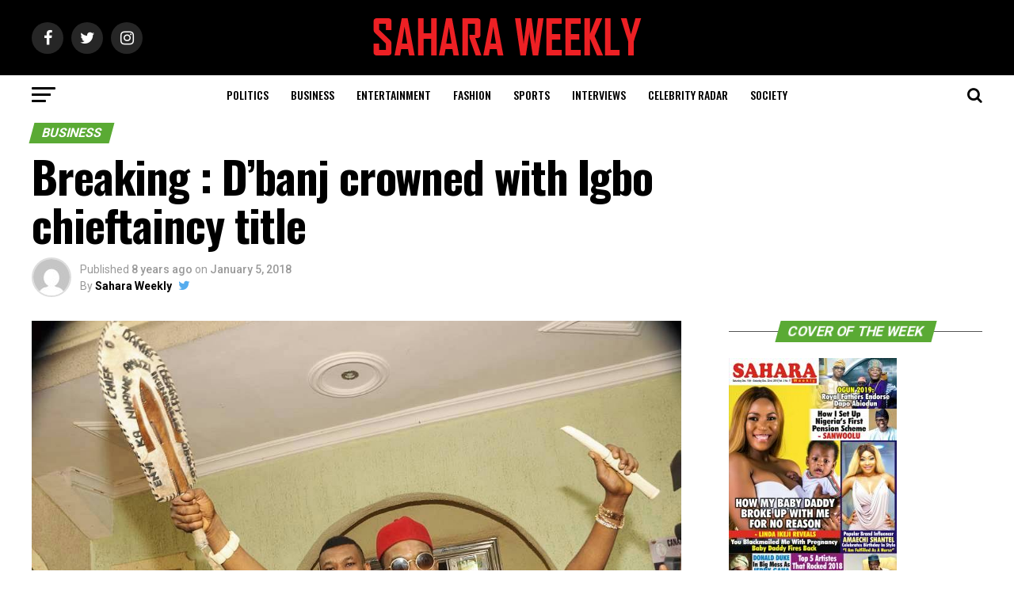

--- FILE ---
content_type: text/html; charset=UTF-8
request_url: https://saharaweeklyng.com/breaking-dbanj-crowned-with-igbo-chieftaincy-title/
body_size: 23334
content:
<!DOCTYPE html>
<html lang="en-US">
<head>
<meta charset="UTF-8" >
<meta name="viewport" id="viewport" content="width=device-width, initial-scale=1.0, maximum-scale=1.0, minimum-scale=1.0, user-scalable=no" />
<link rel="pingback" href="https://saharaweeklyng.com/xmlrpc.php" />
<meta property="og:type" content="article" />
					<meta property="og:image" content="https://saharaweeklyng.com/wp-content/uploads/2018/01/IMG-20180105-WA0007.jpg" />
		<meta name="twitter:image" content="https://saharaweeklyng.com/wp-content/uploads/2018/01/IMG-20180105-WA0007.jpg" />
	<meta property="og:url" content="https://saharaweeklyng.com/breaking-dbanj-crowned-with-igbo-chieftaincy-title/" />
<meta property="og:title" content="Breaking : D&#8217;banj crowned with Igbo chieftaincy title" />
<meta property="og:description" content="One of Nigeria&#8217;s foremost musician, D&#8217;banj has been given a chieftaincy title in the east. He shared the good news on his Instagram page and captioned it &#8216;Egweji&#8217;. This is coming weeks after he reconciled with Don Jazzy at Davido&#8217;s 30 billion concert" />
<meta name="twitter:card" content="summary">
<meta name="twitter:url" content="https://saharaweeklyng.com/breaking-dbanj-crowned-with-igbo-chieftaincy-title/">
<meta name="twitter:title" content="Breaking : D&#8217;banj crowned with Igbo chieftaincy title">
<meta name="twitter:description" content="One of Nigeria&#8217;s foremost musician, D&#8217;banj has been given a chieftaincy title in the east. He shared the good news on his Instagram page and captioned it &#8216;Egweji&#8217;. This is coming weeks after he reconciled with Don Jazzy at Davido&#8217;s 30 billion concert">
<title>Breaking : D&#8217;banj crowned with Igbo chieftaincy title &#8211; Sahara Weekly Magazine</title>
<meta name='robots' content='max-image-preview:large' />
<link rel='dns-prefetch' href='//ajax.googleapis.com' />
<link rel='dns-prefetch' href='//fonts.googleapis.com' />
<link rel="alternate" type="application/rss+xml" title="Sahara Weekly Magazine &raquo; Feed" href="https://saharaweeklyng.com/feed/" />
<link rel="alternate" type="application/rss+xml" title="Sahara Weekly Magazine &raquo; Comments Feed" href="https://saharaweeklyng.com/comments/feed/" />
<link rel="alternate" type="application/rss+xml" title="Sahara Weekly Magazine &raquo; Breaking : D&#8217;banj crowned with Igbo chieftaincy title Comments Feed" href="https://saharaweeklyng.com/breaking-dbanj-crowned-with-igbo-chieftaincy-title/feed/" />
<link rel="alternate" title="oEmbed (JSON)" type="application/json+oembed" href="https://saharaweeklyng.com/wp-json/oembed/1.0/embed?url=https%3A%2F%2Fsaharaweeklyng.com%2Fbreaking-dbanj-crowned-with-igbo-chieftaincy-title%2F" />
<link rel="alternate" title="oEmbed (XML)" type="text/xml+oembed" href="https://saharaweeklyng.com/wp-json/oembed/1.0/embed?url=https%3A%2F%2Fsaharaweeklyng.com%2Fbreaking-dbanj-crowned-with-igbo-chieftaincy-title%2F&#038;format=xml" />
<style id='wp-img-auto-sizes-contain-inline-css' type='text/css'>
img:is([sizes=auto i],[sizes^="auto," i]){contain-intrinsic-size:3000px 1500px}
/*# sourceURL=wp-img-auto-sizes-contain-inline-css */
</style>
<style id='wp-emoji-styles-inline-css' type='text/css'>

	img.wp-smiley, img.emoji {
		display: inline !important;
		border: none !important;
		box-shadow: none !important;
		height: 1em !important;
		width: 1em !important;
		margin: 0 0.07em !important;
		vertical-align: -0.1em !important;
		background: none !important;
		padding: 0 !important;
	}
/*# sourceURL=wp-emoji-styles-inline-css */
</style>
<style id='wp-block-library-inline-css' type='text/css'>
:root{--wp-block-synced-color:#7a00df;--wp-block-synced-color--rgb:122,0,223;--wp-bound-block-color:var(--wp-block-synced-color);--wp-editor-canvas-background:#ddd;--wp-admin-theme-color:#007cba;--wp-admin-theme-color--rgb:0,124,186;--wp-admin-theme-color-darker-10:#006ba1;--wp-admin-theme-color-darker-10--rgb:0,107,160.5;--wp-admin-theme-color-darker-20:#005a87;--wp-admin-theme-color-darker-20--rgb:0,90,135;--wp-admin-border-width-focus:2px}@media (min-resolution:192dpi){:root{--wp-admin-border-width-focus:1.5px}}.wp-element-button{cursor:pointer}:root .has-very-light-gray-background-color{background-color:#eee}:root .has-very-dark-gray-background-color{background-color:#313131}:root .has-very-light-gray-color{color:#eee}:root .has-very-dark-gray-color{color:#313131}:root .has-vivid-green-cyan-to-vivid-cyan-blue-gradient-background{background:linear-gradient(135deg,#00d084,#0693e3)}:root .has-purple-crush-gradient-background{background:linear-gradient(135deg,#34e2e4,#4721fb 50%,#ab1dfe)}:root .has-hazy-dawn-gradient-background{background:linear-gradient(135deg,#faaca8,#dad0ec)}:root .has-subdued-olive-gradient-background{background:linear-gradient(135deg,#fafae1,#67a671)}:root .has-atomic-cream-gradient-background{background:linear-gradient(135deg,#fdd79a,#004a59)}:root .has-nightshade-gradient-background{background:linear-gradient(135deg,#330968,#31cdcf)}:root .has-midnight-gradient-background{background:linear-gradient(135deg,#020381,#2874fc)}:root{--wp--preset--font-size--normal:16px;--wp--preset--font-size--huge:42px}.has-regular-font-size{font-size:1em}.has-larger-font-size{font-size:2.625em}.has-normal-font-size{font-size:var(--wp--preset--font-size--normal)}.has-huge-font-size{font-size:var(--wp--preset--font-size--huge)}.has-text-align-center{text-align:center}.has-text-align-left{text-align:left}.has-text-align-right{text-align:right}.has-fit-text{white-space:nowrap!important}#end-resizable-editor-section{display:none}.aligncenter{clear:both}.items-justified-left{justify-content:flex-start}.items-justified-center{justify-content:center}.items-justified-right{justify-content:flex-end}.items-justified-space-between{justify-content:space-between}.screen-reader-text{border:0;clip-path:inset(50%);height:1px;margin:-1px;overflow:hidden;padding:0;position:absolute;width:1px;word-wrap:normal!important}.screen-reader-text:focus{background-color:#ddd;clip-path:none;color:#444;display:block;font-size:1em;height:auto;left:5px;line-height:normal;padding:15px 23px 14px;text-decoration:none;top:5px;width:auto;z-index:100000}html :where(.has-border-color){border-style:solid}html :where([style*=border-top-color]){border-top-style:solid}html :where([style*=border-right-color]){border-right-style:solid}html :where([style*=border-bottom-color]){border-bottom-style:solid}html :where([style*=border-left-color]){border-left-style:solid}html :where([style*=border-width]){border-style:solid}html :where([style*=border-top-width]){border-top-style:solid}html :where([style*=border-right-width]){border-right-style:solid}html :where([style*=border-bottom-width]){border-bottom-style:solid}html :where([style*=border-left-width]){border-left-style:solid}html :where(img[class*=wp-image-]){height:auto;max-width:100%}:where(figure){margin:0 0 1em}html :where(.is-position-sticky){--wp-admin--admin-bar--position-offset:var(--wp-admin--admin-bar--height,0px)}@media screen and (max-width:600px){html :where(.is-position-sticky){--wp-admin--admin-bar--position-offset:0px}}

/*# sourceURL=wp-block-library-inline-css */
</style><style id='global-styles-inline-css' type='text/css'>
:root{--wp--preset--aspect-ratio--square: 1;--wp--preset--aspect-ratio--4-3: 4/3;--wp--preset--aspect-ratio--3-4: 3/4;--wp--preset--aspect-ratio--3-2: 3/2;--wp--preset--aspect-ratio--2-3: 2/3;--wp--preset--aspect-ratio--16-9: 16/9;--wp--preset--aspect-ratio--9-16: 9/16;--wp--preset--color--black: #000000;--wp--preset--color--cyan-bluish-gray: #abb8c3;--wp--preset--color--white: #ffffff;--wp--preset--color--pale-pink: #f78da7;--wp--preset--color--vivid-red: #cf2e2e;--wp--preset--color--luminous-vivid-orange: #ff6900;--wp--preset--color--luminous-vivid-amber: #fcb900;--wp--preset--color--light-green-cyan: #7bdcb5;--wp--preset--color--vivid-green-cyan: #00d084;--wp--preset--color--pale-cyan-blue: #8ed1fc;--wp--preset--color--vivid-cyan-blue: #0693e3;--wp--preset--color--vivid-purple: #9b51e0;--wp--preset--gradient--vivid-cyan-blue-to-vivid-purple: linear-gradient(135deg,rgb(6,147,227) 0%,rgb(155,81,224) 100%);--wp--preset--gradient--light-green-cyan-to-vivid-green-cyan: linear-gradient(135deg,rgb(122,220,180) 0%,rgb(0,208,130) 100%);--wp--preset--gradient--luminous-vivid-amber-to-luminous-vivid-orange: linear-gradient(135deg,rgb(252,185,0) 0%,rgb(255,105,0) 100%);--wp--preset--gradient--luminous-vivid-orange-to-vivid-red: linear-gradient(135deg,rgb(255,105,0) 0%,rgb(207,46,46) 100%);--wp--preset--gradient--very-light-gray-to-cyan-bluish-gray: linear-gradient(135deg,rgb(238,238,238) 0%,rgb(169,184,195) 100%);--wp--preset--gradient--cool-to-warm-spectrum: linear-gradient(135deg,rgb(74,234,220) 0%,rgb(151,120,209) 20%,rgb(207,42,186) 40%,rgb(238,44,130) 60%,rgb(251,105,98) 80%,rgb(254,248,76) 100%);--wp--preset--gradient--blush-light-purple: linear-gradient(135deg,rgb(255,206,236) 0%,rgb(152,150,240) 100%);--wp--preset--gradient--blush-bordeaux: linear-gradient(135deg,rgb(254,205,165) 0%,rgb(254,45,45) 50%,rgb(107,0,62) 100%);--wp--preset--gradient--luminous-dusk: linear-gradient(135deg,rgb(255,203,112) 0%,rgb(199,81,192) 50%,rgb(65,88,208) 100%);--wp--preset--gradient--pale-ocean: linear-gradient(135deg,rgb(255,245,203) 0%,rgb(182,227,212) 50%,rgb(51,167,181) 100%);--wp--preset--gradient--electric-grass: linear-gradient(135deg,rgb(202,248,128) 0%,rgb(113,206,126) 100%);--wp--preset--gradient--midnight: linear-gradient(135deg,rgb(2,3,129) 0%,rgb(40,116,252) 100%);--wp--preset--font-size--small: 13px;--wp--preset--font-size--medium: 20px;--wp--preset--font-size--large: 36px;--wp--preset--font-size--x-large: 42px;--wp--preset--spacing--20: 0.44rem;--wp--preset--spacing--30: 0.67rem;--wp--preset--spacing--40: 1rem;--wp--preset--spacing--50: 1.5rem;--wp--preset--spacing--60: 2.25rem;--wp--preset--spacing--70: 3.38rem;--wp--preset--spacing--80: 5.06rem;--wp--preset--shadow--natural: 6px 6px 9px rgba(0, 0, 0, 0.2);--wp--preset--shadow--deep: 12px 12px 50px rgba(0, 0, 0, 0.4);--wp--preset--shadow--sharp: 6px 6px 0px rgba(0, 0, 0, 0.2);--wp--preset--shadow--outlined: 6px 6px 0px -3px rgb(255, 255, 255), 6px 6px rgb(0, 0, 0);--wp--preset--shadow--crisp: 6px 6px 0px rgb(0, 0, 0);}:where(.is-layout-flex){gap: 0.5em;}:where(.is-layout-grid){gap: 0.5em;}body .is-layout-flex{display: flex;}.is-layout-flex{flex-wrap: wrap;align-items: center;}.is-layout-flex > :is(*, div){margin: 0;}body .is-layout-grid{display: grid;}.is-layout-grid > :is(*, div){margin: 0;}:where(.wp-block-columns.is-layout-flex){gap: 2em;}:where(.wp-block-columns.is-layout-grid){gap: 2em;}:where(.wp-block-post-template.is-layout-flex){gap: 1.25em;}:where(.wp-block-post-template.is-layout-grid){gap: 1.25em;}.has-black-color{color: var(--wp--preset--color--black) !important;}.has-cyan-bluish-gray-color{color: var(--wp--preset--color--cyan-bluish-gray) !important;}.has-white-color{color: var(--wp--preset--color--white) !important;}.has-pale-pink-color{color: var(--wp--preset--color--pale-pink) !important;}.has-vivid-red-color{color: var(--wp--preset--color--vivid-red) !important;}.has-luminous-vivid-orange-color{color: var(--wp--preset--color--luminous-vivid-orange) !important;}.has-luminous-vivid-amber-color{color: var(--wp--preset--color--luminous-vivid-amber) !important;}.has-light-green-cyan-color{color: var(--wp--preset--color--light-green-cyan) !important;}.has-vivid-green-cyan-color{color: var(--wp--preset--color--vivid-green-cyan) !important;}.has-pale-cyan-blue-color{color: var(--wp--preset--color--pale-cyan-blue) !important;}.has-vivid-cyan-blue-color{color: var(--wp--preset--color--vivid-cyan-blue) !important;}.has-vivid-purple-color{color: var(--wp--preset--color--vivid-purple) !important;}.has-black-background-color{background-color: var(--wp--preset--color--black) !important;}.has-cyan-bluish-gray-background-color{background-color: var(--wp--preset--color--cyan-bluish-gray) !important;}.has-white-background-color{background-color: var(--wp--preset--color--white) !important;}.has-pale-pink-background-color{background-color: var(--wp--preset--color--pale-pink) !important;}.has-vivid-red-background-color{background-color: var(--wp--preset--color--vivid-red) !important;}.has-luminous-vivid-orange-background-color{background-color: var(--wp--preset--color--luminous-vivid-orange) !important;}.has-luminous-vivid-amber-background-color{background-color: var(--wp--preset--color--luminous-vivid-amber) !important;}.has-light-green-cyan-background-color{background-color: var(--wp--preset--color--light-green-cyan) !important;}.has-vivid-green-cyan-background-color{background-color: var(--wp--preset--color--vivid-green-cyan) !important;}.has-pale-cyan-blue-background-color{background-color: var(--wp--preset--color--pale-cyan-blue) !important;}.has-vivid-cyan-blue-background-color{background-color: var(--wp--preset--color--vivid-cyan-blue) !important;}.has-vivid-purple-background-color{background-color: var(--wp--preset--color--vivid-purple) !important;}.has-black-border-color{border-color: var(--wp--preset--color--black) !important;}.has-cyan-bluish-gray-border-color{border-color: var(--wp--preset--color--cyan-bluish-gray) !important;}.has-white-border-color{border-color: var(--wp--preset--color--white) !important;}.has-pale-pink-border-color{border-color: var(--wp--preset--color--pale-pink) !important;}.has-vivid-red-border-color{border-color: var(--wp--preset--color--vivid-red) !important;}.has-luminous-vivid-orange-border-color{border-color: var(--wp--preset--color--luminous-vivid-orange) !important;}.has-luminous-vivid-amber-border-color{border-color: var(--wp--preset--color--luminous-vivid-amber) !important;}.has-light-green-cyan-border-color{border-color: var(--wp--preset--color--light-green-cyan) !important;}.has-vivid-green-cyan-border-color{border-color: var(--wp--preset--color--vivid-green-cyan) !important;}.has-pale-cyan-blue-border-color{border-color: var(--wp--preset--color--pale-cyan-blue) !important;}.has-vivid-cyan-blue-border-color{border-color: var(--wp--preset--color--vivid-cyan-blue) !important;}.has-vivid-purple-border-color{border-color: var(--wp--preset--color--vivid-purple) !important;}.has-vivid-cyan-blue-to-vivid-purple-gradient-background{background: var(--wp--preset--gradient--vivid-cyan-blue-to-vivid-purple) !important;}.has-light-green-cyan-to-vivid-green-cyan-gradient-background{background: var(--wp--preset--gradient--light-green-cyan-to-vivid-green-cyan) !important;}.has-luminous-vivid-amber-to-luminous-vivid-orange-gradient-background{background: var(--wp--preset--gradient--luminous-vivid-amber-to-luminous-vivid-orange) !important;}.has-luminous-vivid-orange-to-vivid-red-gradient-background{background: var(--wp--preset--gradient--luminous-vivid-orange-to-vivid-red) !important;}.has-very-light-gray-to-cyan-bluish-gray-gradient-background{background: var(--wp--preset--gradient--very-light-gray-to-cyan-bluish-gray) !important;}.has-cool-to-warm-spectrum-gradient-background{background: var(--wp--preset--gradient--cool-to-warm-spectrum) !important;}.has-blush-light-purple-gradient-background{background: var(--wp--preset--gradient--blush-light-purple) !important;}.has-blush-bordeaux-gradient-background{background: var(--wp--preset--gradient--blush-bordeaux) !important;}.has-luminous-dusk-gradient-background{background: var(--wp--preset--gradient--luminous-dusk) !important;}.has-pale-ocean-gradient-background{background: var(--wp--preset--gradient--pale-ocean) !important;}.has-electric-grass-gradient-background{background: var(--wp--preset--gradient--electric-grass) !important;}.has-midnight-gradient-background{background: var(--wp--preset--gradient--midnight) !important;}.has-small-font-size{font-size: var(--wp--preset--font-size--small) !important;}.has-medium-font-size{font-size: var(--wp--preset--font-size--medium) !important;}.has-large-font-size{font-size: var(--wp--preset--font-size--large) !important;}.has-x-large-font-size{font-size: var(--wp--preset--font-size--x-large) !important;}
/*# sourceURL=global-styles-inline-css */
</style>

<style id='classic-theme-styles-inline-css' type='text/css'>
/*! This file is auto-generated */
.wp-block-button__link{color:#fff;background-color:#32373c;border-radius:9999px;box-shadow:none;text-decoration:none;padding:calc(.667em + 2px) calc(1.333em + 2px);font-size:1.125em}.wp-block-file__button{background:#32373c;color:#fff;text-decoration:none}
/*# sourceURL=/wp-includes/css/classic-themes.min.css */
</style>
<link rel='stylesheet' id='ql-jquery-ui-css' href='//ajax.googleapis.com/ajax/libs/jqueryui/1.12.1/themes/smoothness/jquery-ui.css?ver=6.9' type='text/css' media='all' />
<link rel='stylesheet' id='mvp-custom-style-css' href='https://saharaweeklyng.com/wp-content/themes/zox-news-2/style.css?ver=6.9' type='text/css' media='all' />
<style id='mvp-custom-style-inline-css' type='text/css'>


#mvp-wallpaper {
	background: url() no-repeat 50% 0;
	}

#mvp-foot-copy a {
	color: #ed2024;
	}

#mvp-content-main p a,
.mvp-post-add-main p a {
	box-shadow: inset 0 -4px 0 #ed2024;
	}

#mvp-content-main p a:hover,
.mvp-post-add-main p a:hover {
	background: #ed2024;
	}

a,
a:visited,
.post-info-name a,
.woocommerce .woocommerce-breadcrumb a {
	color: #ff005b;
	}

#mvp-side-wrap a:hover {
	color: #ff005b;
	}

.mvp-fly-top:hover,
.mvp-vid-box-wrap,
ul.mvp-soc-mob-list li.mvp-soc-mob-com {
	background: #ed2024;
	}

nav.mvp-fly-nav-menu ul li.menu-item-has-children:after,
.mvp-feat1-left-wrap span.mvp-cd-cat,
.mvp-widget-feat1-top-story span.mvp-cd-cat,
.mvp-widget-feat2-left-cont span.mvp-cd-cat,
.mvp-widget-dark-feat span.mvp-cd-cat,
.mvp-widget-dark-sub span.mvp-cd-cat,
.mvp-vid-wide-text span.mvp-cd-cat,
.mvp-feat2-top-text span.mvp-cd-cat,
.mvp-feat3-main-story span.mvp-cd-cat,
.mvp-feat3-sub-text span.mvp-cd-cat,
.mvp-feat4-main-text span.mvp-cd-cat,
.woocommerce-message:before,
.woocommerce-info:before,
.woocommerce-message:before {
	color: #ed2024;
	}

#searchform input,
.mvp-authors-name {
	border-bottom: 1px solid #ed2024;
	}

.mvp-fly-top:hover {
	border-top: 1px solid #ed2024;
	border-left: 1px solid #ed2024;
	border-bottom: 1px solid #ed2024;
	}

.woocommerce .widget_price_filter .ui-slider .ui-slider-handle,
.woocommerce #respond input#submit.alt,
.woocommerce a.button.alt,
.woocommerce button.button.alt,
.woocommerce input.button.alt,
.woocommerce #respond input#submit.alt:hover,
.woocommerce a.button.alt:hover,
.woocommerce button.button.alt:hover,
.woocommerce input.button.alt:hover {
	background-color: #ed2024;
	}

.woocommerce-error,
.woocommerce-info,
.woocommerce-message {
	border-top-color: #ed2024;
	}

ul.mvp-feat1-list-buts li.active span.mvp-feat1-list-but,
span.mvp-widget-home-title,
span.mvp-post-cat,
span.mvp-feat1-pop-head {
	background: #5aaa34;
	}

.woocommerce span.onsale {
	background-color: #5aaa34;
	}

.mvp-widget-feat2-side-more-but,
.woocommerce .star-rating span:before,
span.mvp-prev-next-label,
.mvp-cat-date-wrap .sticky {
	color: #5aaa34 !important;
	}

#mvp-main-nav-top,
#mvp-fly-wrap,
.mvp-soc-mob-right,
#mvp-main-nav-small-cont {
	background: #000000;
	}

#mvp-main-nav-small .mvp-fly-but-wrap span,
#mvp-main-nav-small .mvp-search-but-wrap span,
.mvp-nav-top-left .mvp-fly-but-wrap span,
#mvp-fly-wrap .mvp-fly-but-wrap span {
	background: #555555;
	}

.mvp-nav-top-right .mvp-nav-search-but,
span.mvp-fly-soc-head,
.mvp-soc-mob-right i,
#mvp-main-nav-small span.mvp-nav-search-but,
#mvp-main-nav-small .mvp-nav-menu ul li a  {
	color: #555555;
	}

#mvp-main-nav-small .mvp-nav-menu ul li.menu-item-has-children a:after {
	border-color: #555555 transparent transparent transparent;
	}

#mvp-nav-top-wrap span.mvp-nav-search-but:hover,
#mvp-main-nav-small span.mvp-nav-search-but:hover {
	color: #ed2024;
	}

#mvp-nav-top-wrap .mvp-fly-but-wrap:hover span,
#mvp-main-nav-small .mvp-fly-but-wrap:hover span,
span.mvp-woo-cart-num:hover {
	background: #ed2024;
	}

#mvp-main-nav-bot-cont {
	background: #ffffff;
	}

#mvp-nav-bot-wrap .mvp-fly-but-wrap span,
#mvp-nav-bot-wrap .mvp-search-but-wrap span {
	background: #000000;
	}

#mvp-nav-bot-wrap span.mvp-nav-search-but,
#mvp-nav-bot-wrap .mvp-nav-menu ul li a {
	color: #000000;
	}

#mvp-nav-bot-wrap .mvp-nav-menu ul li.menu-item-has-children a:after {
	border-color: #000000 transparent transparent transparent;
	}

.mvp-nav-menu ul li:hover a {
	border-bottom: 5px solid #ed2024;
	}

#mvp-nav-bot-wrap .mvp-fly-but-wrap:hover span {
	background: #ed2024;
	}

#mvp-nav-bot-wrap span.mvp-nav-search-but:hover {
	color: #ed2024;
	}

body,
.mvp-feat1-feat-text p,
.mvp-feat2-top-text p,
.mvp-feat3-main-text p,
.mvp-feat3-sub-text p,
#searchform input,
.mvp-author-info-text,
span.mvp-post-excerpt,
.mvp-nav-menu ul li ul.sub-menu li a,
nav.mvp-fly-nav-menu ul li a,
.mvp-ad-label,
span.mvp-feat-caption,
.mvp-post-tags a,
.mvp-post-tags a:visited,
span.mvp-author-box-name a,
#mvp-author-box-text p,
.mvp-post-gallery-text p,
ul.mvp-soc-mob-list li span,
#comments,
h3#reply-title,
h2.comments,
#mvp-foot-copy p,
span.mvp-fly-soc-head,
.mvp-post-tags-header,
span.mvp-prev-next-label,
span.mvp-post-add-link-but,
#mvp-comments-button a,
#mvp-comments-button span.mvp-comment-but-text,
.woocommerce ul.product_list_widget span.product-title,
.woocommerce ul.product_list_widget li a,
.woocommerce #reviews #comments ol.commentlist li .comment-text p.meta,
.woocommerce div.product p.price,
.woocommerce div.product p.price ins,
.woocommerce div.product p.price del,
.woocommerce ul.products li.product .price del,
.woocommerce ul.products li.product .price ins,
.woocommerce ul.products li.product .price,
.woocommerce #respond input#submit,
.woocommerce a.button,
.woocommerce button.button,
.woocommerce input.button,
.woocommerce .widget_price_filter .price_slider_amount .button,
.woocommerce span.onsale,
.woocommerce-review-link,
#woo-content p.woocommerce-result-count,
.woocommerce div.product .woocommerce-tabs ul.tabs li a,
a.mvp-inf-more-but,
span.mvp-cont-read-but,
span.mvp-cd-cat,
span.mvp-cd-date,
.mvp-feat4-main-text p,
span.mvp-woo-cart-num,
span.mvp-widget-home-title2,
.wp-caption,
#mvp-content-main p.wp-caption-text,
.gallery-caption,
.mvp-post-add-main p.wp-caption-text,
#bbpress-forums,
#bbpress-forums p,
.protected-post-form input,
#mvp-feat6-text p {
	font-family: 'Roboto', sans-serif;
	}

.mvp-blog-story-text p,
span.mvp-author-page-desc,
#mvp-404 p,
.mvp-widget-feat1-bot-text p,
.mvp-widget-feat2-left-text p,
.mvp-flex-story-text p,
.mvp-search-text p,
#mvp-content-main p,
.mvp-post-add-main p,
#mvp-content-main ul li,
#mvp-content-main ol li,
.rwp-summary,
.rwp-u-review__comment,
.mvp-feat5-mid-main-text p,
.mvp-feat5-small-main-text p,
#mvp-content-main .wp-block-button__link,
.wp-block-audio figcaption,
.wp-block-video figcaption,
.wp-block-embed figcaption,
.wp-block-verse pre,
pre.wp-block-verse {
	font-family: 'PT Serif', sans-serif;
	}

.mvp-nav-menu ul li a,
#mvp-foot-menu ul li a {
	font-family: 'Oswald', sans-serif;
	}


.mvp-feat1-sub-text h2,
.mvp-feat1-pop-text h2,
.mvp-feat1-list-text h2,
.mvp-widget-feat1-top-text h2,
.mvp-widget-feat1-bot-text h2,
.mvp-widget-dark-feat-text h2,
.mvp-widget-dark-sub-text h2,
.mvp-widget-feat2-left-text h2,
.mvp-widget-feat2-right-text h2,
.mvp-blog-story-text h2,
.mvp-flex-story-text h2,
.mvp-vid-wide-more-text p,
.mvp-prev-next-text p,
.mvp-related-text,
.mvp-post-more-text p,
h2.mvp-authors-latest a,
.mvp-feat2-bot-text h2,
.mvp-feat3-sub-text h2,
.mvp-feat3-main-text h2,
.mvp-feat4-main-text h2,
.mvp-feat5-text h2,
.mvp-feat5-mid-main-text h2,
.mvp-feat5-small-main-text h2,
.mvp-feat5-mid-sub-text h2,
#mvp-feat6-text h2,
.alp-related-posts-wrapper .alp-related-post .post-title {
	font-family: 'Oswald', sans-serif;
	}

.mvp-feat2-top-text h2,
.mvp-feat1-feat-text h2,
h1.mvp-post-title,
h1.mvp-post-title-wide,
.mvp-drop-nav-title h4,
#mvp-content-main blockquote p,
.mvp-post-add-main blockquote p,
#mvp-content-main p.has-large-font-size,
#mvp-404 h1,
#woo-content h1.page-title,
.woocommerce div.product .product_title,
.woocommerce ul.products li.product h3,
.alp-related-posts .current .post-title {
	font-family: 'Oswald', sans-serif;
	}

span.mvp-feat1-pop-head,
.mvp-feat1-pop-text:before,
span.mvp-feat1-list-but,
span.mvp-widget-home-title,
.mvp-widget-feat2-side-more,
span.mvp-post-cat,
span.mvp-page-head,
h1.mvp-author-top-head,
.mvp-authors-name,
#mvp-content-main h1,
#mvp-content-main h2,
#mvp-content-main h3,
#mvp-content-main h4,
#mvp-content-main h5,
#mvp-content-main h6,
.woocommerce .related h2,
.woocommerce div.product .woocommerce-tabs .panel h2,
.woocommerce div.product .product_title,
.mvp-feat5-side-list .mvp-feat1-list-img:after {
	font-family: 'Roboto', sans-serif;
	}

	

	#mvp-leader-wrap {
		position: relative;
		}
	#mvp-site-main {
		margin-top: 0;
		}
	#mvp-leader-wrap {
		top: 0 !important;
		}
		

	.mvp-nav-links {
		display: none;
		}
		

	@media screen and (max-width: 479px) {
		.single #mvp-content-body-top {
			max-height: 400px;
			}
		.single .mvp-cont-read-but-wrap {
			display: inline;
			}
		}
		

	.alp-advert {
		display: none;
	}
	.alp-related-posts-wrapper .alp-related-posts .current {
		margin: 0 0 10px;
	}
		
/*# sourceURL=mvp-custom-style-inline-css */
</style>
<link rel='stylesheet' id='mvp-reset-css' href='https://saharaweeklyng.com/wp-content/themes/zox-news-2/css/reset.css?ver=6.9' type='text/css' media='all' />
<link rel='stylesheet' id='fontawesome-css' href='https://saharaweeklyng.com/wp-content/themes/zox-news-2/font-awesome/css/font-awesome.css?ver=6.9' type='text/css' media='all' />
<link rel='stylesheet' id='mvp-fonts-css' href='//fonts.googleapis.com/css?family=Roboto%3A300%2C400%2C700%2C900%7COswald%3A400%2C700%7CAdvent+Pro%3A700%7COpen+Sans%3A700%7CAnton%3A400Oswald%3A100%2C200%2C300%2C400%2C500%2C600%2C700%2C800%2C900%7COswald%3A100%2C200%2C300%2C400%2C500%2C600%2C700%2C800%2C900%7CRoboto%3A100%2C200%2C300%2C400%2C500%2C600%2C700%2C800%2C900%7CRoboto%3A100%2C200%2C300%2C400%2C500%2C600%2C700%2C800%2C900%7CPT+Serif%3A100%2C200%2C300%2C400%2C500%2C600%2C700%2C800%2C900%7COswald%3A100%2C200%2C300%2C400%2C500%2C600%2C700%2C800%2C900%26subset%3Dlatin%2Clatin-ext%2Ccyrillic%2Ccyrillic-ext%2Cgreek-ext%2Cgreek%2Cvietnamese' type='text/css' media='all' />
<link rel='stylesheet' id='mvp-media-queries-css' href='https://saharaweeklyng.com/wp-content/themes/zox-news-2/css/media-queries.css?ver=6.9' type='text/css' media='all' />
<script type="text/javascript" src="https://saharaweeklyng.com/wp-includes/js/jquery/jquery.min.js?ver=3.7.1" id="jquery-core-js"></script>
<script type="text/javascript" src="https://saharaweeklyng.com/wp-includes/js/jquery/jquery-migrate.min.js?ver=3.4.1" id="jquery-migrate-js"></script>
<link rel="https://api.w.org/" href="https://saharaweeklyng.com/wp-json/" /><link rel="alternate" title="JSON" type="application/json" href="https://saharaweeklyng.com/wp-json/wp/v2/posts/38406" /><link rel="EditURI" type="application/rsd+xml" title="RSD" href="https://saharaweeklyng.com/xmlrpc.php?rsd" />
<meta name="generator" content="WordPress 6.9" />
<link rel="canonical" href="https://saharaweeklyng.com/breaking-dbanj-crowned-with-igbo-chieftaincy-title/" />
<link rel='shortlink' href='https://saharaweeklyng.com/?p=38406' />
<link rel="icon" href="https://saharaweeklyng.com/wp-content/uploads/2019/03/125-X-125-1-80x80.jpg" sizes="32x32" />
<link rel="icon" href="https://saharaweeklyng.com/wp-content/uploads/2019/03/125-X-125-1.jpg" sizes="192x192" />
<link rel="apple-touch-icon" href="https://saharaweeklyng.com/wp-content/uploads/2019/03/125-X-125-1.jpg" />
<meta name="msapplication-TileImage" content="https://saharaweeklyng.com/wp-content/uploads/2019/03/125-X-125-1.jpg" />
</head>
<body class="wp-singular post-template-default single single-post postid-38406 single-format-standard wp-theme-zox-news-2">
	<div id="mvp-fly-wrap">
	<div id="mvp-fly-menu-top" class="left relative">
		<div class="mvp-fly-top-out left relative">
			<div class="mvp-fly-top-in">
				<div id="mvp-fly-logo" class="left relative">
											<a href="https://saharaweeklyng.com/"><img src="https://saharaweeklyng.com/wp-content/uploads/2019/02/logo-nav-1.png" alt="Sahara Weekly Magazine" data-rjs="2" /></a>
									</div><!--mvp-fly-logo-->
			</div><!--mvp-fly-top-in-->
			<div class="mvp-fly-but-wrap mvp-fly-but-menu mvp-fly-but-click">
				<span></span>
				<span></span>
				<span></span>
				<span></span>
			</div><!--mvp-fly-but-wrap-->
		</div><!--mvp-fly-top-out-->
	</div><!--mvp-fly-menu-top-->
	<div id="mvp-fly-menu-wrap">
		<nav class="mvp-fly-nav-menu left relative">
			<div class="menu-main-menu-container"><ul id="menu-main-menu" class="menu"><li id="menu-item-177" class="mvp-mega-dropdown menu-item menu-item-type-taxonomy menu-item-object-category menu-item-177"><a href="https://saharaweeklyng.com/category/entertainment/">Entertainment</a></li>
<li id="menu-item-51899" class="mvp-mega-dropdown menu-item menu-item-type-taxonomy menu-item-object-category current-post-ancestor current-menu-parent current-post-parent menu-item-51899"><a href="https://saharaweeklyng.com/category/business/">Business</a></li>
<li id="menu-item-178" class="mvp-mega-dropdown menu-item menu-item-type-taxonomy menu-item-object-category menu-item-178"><a href="https://saharaweeklyng.com/category/sports/">Sports</a></li>
<li id="menu-item-51898" class="mvp-mega-dropdown menu-item menu-item-type-taxonomy menu-item-object-category menu-item-51898"><a href="https://saharaweeklyng.com/category/fashion/">Fashion</a></li>
<li id="menu-item-51945" class="mvp-mega-dropdown menu-item menu-item-type-taxonomy menu-item-object-category menu-item-51945"><a href="https://saharaweeklyng.com/category/interviews/">Interviews</a></li>
<li id="menu-item-51943" class="mvp-mega-dropdown menu-item menu-item-type-taxonomy menu-item-object-category current-post-ancestor current-menu-parent current-post-parent menu-item-51943"><a href="https://saharaweeklyng.com/category/celebrity-radar-gossips/">Celebrity Radar</a></li>
<li id="menu-item-51908" class="mvp-mega-dropdown menu-item menu-item-type-taxonomy menu-item-object-category menu-item-51908"><a href="https://saharaweeklyng.com/category/politics/">Politics</a></li>
<li id="menu-item-51944" class="mvp-mega-dropdown menu-item menu-item-type-taxonomy menu-item-object-category menu-item-51944"><a href="https://saharaweeklyng.com/category/society/">Society</a></li>
</ul></div>		</nav>
	</div><!--mvp-fly-menu-wrap-->
	<div id="mvp-fly-soc-wrap">
		<span class="mvp-fly-soc-head">Connect with us</span>
		<ul class="mvp-fly-soc-list left relative">
							<li><a href="http://facebook.com/saharaweekly" target="_blank" class="fa fa-facebook fa-2"></a></li>
										<li><a href="http://twitter.com/saharaweekly" target="_blank" class="fa fa-twitter fa-2"></a></li>
													<li><a href="http://instagram.com/saharaweekly" target="_blank" class="fa fa-instagram fa-2"></a></li>
																	</ul>
	</div><!--mvp-fly-soc-wrap-->
</div><!--mvp-fly-wrap-->	<div id="mvp-site" class="left relative">
		<div id="mvp-search-wrap">
			<div id="mvp-search-box">
				<form method="get" id="searchform" action="https://saharaweeklyng.com/">
	<input type="text" name="s" id="s" value="Search" onfocus='if (this.value == "Search") { this.value = ""; }' onblur='if (this.value == "") { this.value = "Search"; }' />
	<input type="hidden" id="searchsubmit" value="Search" />
</form>			</div><!--mvp-search-box-->
			<div class="mvp-search-but-wrap mvp-search-click">
				<span></span>
				<span></span>
			</div><!--mvp-search-but-wrap-->
		</div><!--mvp-search-wrap-->
				<div id="mvp-site-wall" class="left relative">
											<div id="mvp-leader-wrap">
					<script async src="https://pagead2.googlesyndication.com/pagead/js/adsbygoogle.js"></script>
<!-- Display -->				</div><!--mvp-leader-wrap-->
										<div id="mvp-site-main" class="left relative">
			<header id="mvp-main-head-wrap" class="left relative">
									<nav id="mvp-main-nav-wrap" class="left relative">
						<div id="mvp-main-nav-top" class="left relative">
							<div class="mvp-main-box">
								<div id="mvp-nav-top-wrap" class="left relative">
									<div class="mvp-nav-top-right-out left relative">
										<div class="mvp-nav-top-right-in">
											<div class="mvp-nav-top-cont left relative">
												<div class="mvp-nav-top-left-out relative">
													<div class="mvp-nav-top-left">
														<div class="mvp-nav-soc-wrap">
																															<a href="facebook.com/saharaweekly" target="_blank"><span class="mvp-nav-soc-but fa fa-facebook fa-2"></span></a>
																																														<a href="twitter.com/saharaweekly" target="_blank"><span class="mvp-nav-soc-but fa fa-twitter fa-2"></span></a>
																																														<a href="instagram.com/saharaweekly" target="_blank"><span class="mvp-nav-soc-but fa fa-instagram fa-2"></span></a>
																																												</div><!--mvp-nav-soc-wrap-->
														<div class="mvp-fly-but-wrap mvp-fly-but-click left relative">
															<span></span>
															<span></span>
															<span></span>
															<span></span>
														</div><!--mvp-fly-but-wrap-->
													</div><!--mvp-nav-top-left-->
													<div class="mvp-nav-top-left-in">
														<div class="mvp-nav-top-mid left relative" itemscope itemtype="http://schema.org/Organization">
																															<a class="mvp-nav-logo-reg" itemprop="url" href="https://saharaweeklyng.com/"><img itemprop="logo" src="https://saharaweeklyng.com/wp-content/uploads/2019/02/logo-1.png" alt="Sahara Weekly Magazine" data-rjs="2" /></a>
																																														<a class="mvp-nav-logo-small" href="https://saharaweeklyng.com/"><img src="https://saharaweeklyng.com/wp-content/uploads/2019/02/logo-nav-1.png" alt="Sahara Weekly Magazine" data-rjs="2" /></a>
																																														<h2 class="mvp-logo-title">Sahara Weekly Magazine</h2>
																																														<div class="mvp-drop-nav-title left">
																	<h4>Breaking : D&#8217;banj crowned with Igbo chieftaincy title</h4>
																</div><!--mvp-drop-nav-title-->
																													</div><!--mvp-nav-top-mid-->
													</div><!--mvp-nav-top-left-in-->
												</div><!--mvp-nav-top-left-out-->
											</div><!--mvp-nav-top-cont-->
										</div><!--mvp-nav-top-right-in-->
										<div class="mvp-nav-top-right">
																						<span class="mvp-nav-search-but fa fa-search fa-2 mvp-search-click"></span>
										</div><!--mvp-nav-top-right-->
									</div><!--mvp-nav-top-right-out-->
								</div><!--mvp-nav-top-wrap-->
							</div><!--mvp-main-box-->
						</div><!--mvp-main-nav-top-->
						<div id="mvp-main-nav-bot" class="left relative">
							<div id="mvp-main-nav-bot-cont" class="left">
								<div class="mvp-main-box">
									<div id="mvp-nav-bot-wrap" class="left">
										<div class="mvp-nav-bot-right-out left">
											<div class="mvp-nav-bot-right-in">
												<div class="mvp-nav-bot-cont left">
													<div class="mvp-nav-bot-left-out">
														<div class="mvp-nav-bot-left left relative">
															<div class="mvp-fly-but-wrap mvp-fly-but-click left relative">
																<span></span>
																<span></span>
																<span></span>
																<span></span>
															</div><!--mvp-fly-but-wrap-->
														</div><!--mvp-nav-bot-left-->
														<div class="mvp-nav-bot-left-in">
															<div class="mvp-nav-menu left">
																<div class="menu-main-container"><ul id="menu-main" class="menu"><li id="menu-item-2054" class="menu-item menu-item-type-taxonomy menu-item-object-category menu-item-2054"><a href="https://saharaweeklyng.com/category/politics/">Politics</a></li>
<li id="menu-item-57" class="menu-item menu-item-type-taxonomy menu-item-object-category current-post-ancestor current-menu-parent current-post-parent menu-item-57"><a href="https://saharaweeklyng.com/category/business/">Business</a></li>
<li id="menu-item-60" class="menu-item menu-item-type-taxonomy menu-item-object-category menu-item-60"><a href="https://saharaweeklyng.com/category/entertainment/">Entertainment</a></li>
<li id="menu-item-147" class="menu-item menu-item-type-taxonomy menu-item-object-category menu-item-147"><a href="https://saharaweeklyng.com/category/lifestyle/">Fashion</a></li>
<li id="menu-item-59" class="menu-item menu-item-type-taxonomy menu-item-object-category menu-item-59"><a href="https://saharaweeklyng.com/category/sports/">Sports</a></li>
<li id="menu-item-63" class="menu-item menu-item-type-taxonomy menu-item-object-category menu-item-63"><a href="https://saharaweeklyng.com/category/interviews/">Interviews</a></li>
<li id="menu-item-1875" class="menu-item menu-item-type-taxonomy menu-item-object-category current-post-ancestor current-menu-parent current-post-parent menu-item-1875"><a href="https://saharaweeklyng.com/category/celebrity-radar-gossips/">Celebrity Radar</a></li>
<li id="menu-item-51946" class="menu-item menu-item-type-taxonomy menu-item-object-category menu-item-51946"><a href="https://saharaweeklyng.com/category/society/">Society</a></li>
</ul></div>															</div><!--mvp-nav-menu-->
														</div><!--mvp-nav-bot-left-in-->
													</div><!--mvp-nav-bot-left-out-->
												</div><!--mvp-nav-bot-cont-->
											</div><!--mvp-nav-bot-right-in-->
											<div class="mvp-nav-bot-right left relative">
												<span class="mvp-nav-search-but fa fa-search fa-2 mvp-search-click"></span>
											</div><!--mvp-nav-bot-right-->
										</div><!--mvp-nav-bot-right-out-->
									</div><!--mvp-nav-bot-wrap-->
								</div><!--mvp-main-nav-bot-cont-->
							</div><!--mvp-main-box-->
						</div><!--mvp-main-nav-bot-->
					</nav><!--mvp-main-nav-wrap-->
							</header><!--mvp-main-head-wrap-->
			<div id="mvp-main-body-wrap" class="left relative">	<article id="mvp-article-wrap" itemscope itemtype="http://schema.org/NewsArticle">
			<meta itemscope itemprop="mainEntityOfPage"  itemType="https://schema.org/WebPage" itemid="https://saharaweeklyng.com/breaking-dbanj-crowned-with-igbo-chieftaincy-title/"/>
						<div id="mvp-article-cont" class="left relative">
			<div class="mvp-main-box">
				<div id="mvp-post-main" class="left relative">
										<header id="mvp-post-head" class="left relative">
						<h3 class="mvp-post-cat left relative"><a class="mvp-post-cat-link" href="https://saharaweeklyng.com/category/business/"><span class="mvp-post-cat left">Business</span></a></h3>
						<h1 class="mvp-post-title left entry-title" itemprop="headline">Breaking : D&#8217;banj crowned with Igbo chieftaincy title</h1>
																			<div class="mvp-author-info-wrap left relative">
								<div class="mvp-author-info-thumb left relative">
									<img alt='' src='https://secure.gravatar.com/avatar/0ecec0c5c206dac5c8bf20f116babc32835975faf02fb4eca09c91b3e07d61da?s=46&#038;d=mm&#038;r=g' srcset='https://secure.gravatar.com/avatar/0ecec0c5c206dac5c8bf20f116babc32835975faf02fb4eca09c91b3e07d61da?s=92&#038;d=mm&#038;r=g 2x' class='avatar avatar-46 photo' height='46' width='46' decoding='async'/>								</div><!--mvp-author-info-thumb-->
								<div class="mvp-author-info-text left relative">
									<div class="mvp-author-info-date left relative">
										<p>Published</p> <span class="mvp-post-date">8 years ago</span> <p>on</p> <span class="mvp-post-date updated"><time class="post-date updated" itemprop="datePublished" datetime="2018-01-05">January 5, 2018</time></span>
										<meta itemprop="dateModified" content="2018-01-05 10:13 am"/>
									</div><!--mvp-author-info-date-->
									<div class="mvp-author-info-name left relative" itemprop="author" itemscope itemtype="https://schema.org/Person">
										<p>By</p> <span class="author-name vcard fn author" itemprop="name"><a href="https://saharaweeklyng.com/author/saharaweekly_admin/" title="Posts by Sahara Weekly" rel="author">Sahara Weekly</a></span> <a href="@saharaweeklyng" class="mvp-twit-but" target="_blank"><span class="mvp-author-info-twit-but"><i class="fa fa-twitter fa-2"></i></span></a>									</div><!--mvp-author-info-name-->
								</div><!--mvp-author-info-text-->
							</div><!--mvp-author-info-wrap-->
											</header>
										<div class="mvp-post-main-out left relative">
						<div class="mvp-post-main-in">
							<div id="mvp-post-content" class="left relative">
																																																														<div id="mvp-post-feat-img" class="left relative mvp-post-feat-img-wide2" itemprop="image" itemscope itemtype="https://schema.org/ImageObject">
												<img width="1072" height="712" src="https://saharaweeklyng.com/wp-content/uploads/2018/01/IMG-20180105-WA0007.jpg" class="attachment- size- wp-post-image" alt="" decoding="async" fetchpriority="high" srcset="https://saharaweeklyng.com/wp-content/uploads/2018/01/IMG-20180105-WA0007.jpg 1072w, https://saharaweeklyng.com/wp-content/uploads/2018/01/IMG-20180105-WA0007-300x199.jpg 300w, https://saharaweeklyng.com/wp-content/uploads/2018/01/IMG-20180105-WA0007-768x510.jpg 768w, https://saharaweeklyng.com/wp-content/uploads/2018/01/IMG-20180105-WA0007-1024x680.jpg 1024w, https://saharaweeklyng.com/wp-content/uploads/2018/01/IMG-20180105-WA0007-310x205.jpg 310w" sizes="(max-width: 1072px) 100vw, 1072px" />																								<meta itemprop="url" content="https://saharaweeklyng.com/wp-content/uploads/2018/01/IMG-20180105-WA0007.jpg">
												<meta itemprop="width" content="903">
												<meta itemprop="height" content="600">
											</div><!--mvp-post-feat-img-->
																																																														<div id="mvp-content-wrap" class="left relative">
									<div class="mvp-post-soc-out right relative">
																																									<div class="mvp-post-soc-in">
											<div id="mvp-content-body" class="left relative">
												<div id="mvp-content-body-top" class="left relative">
																																							<div id="mvp-content-main" class="left relative">
														<p><a href="http://sahara.test/wp-content/uploads/2018/01/IMG-20180105-WA0007.jpg"><img decoding="async" src="http://sahara.test/wp-content/uploads/2018/01/IMG-20180105-WA0007.jpg" alt="" class="wp-image-38404 alignnone size-full" width="1072" height="712" srcset="https://saharaweeklyng.com/wp-content/uploads/2018/01/IMG-20180105-WA0007.jpg 1072w, https://saharaweeklyng.com/wp-content/uploads/2018/01/IMG-20180105-WA0007-300x199.jpg 300w, https://saharaweeklyng.com/wp-content/uploads/2018/01/IMG-20180105-WA0007-768x510.jpg 768w, https://saharaweeklyng.com/wp-content/uploads/2018/01/IMG-20180105-WA0007-1024x680.jpg 1024w, https://saharaweeklyng.com/wp-content/uploads/2018/01/IMG-20180105-WA0007-310x205.jpg 310w" sizes="(max-width: 1072px) 100vw, 1072px" /></a></p>
<p><a href="http://sahara.test/wp-content/uploads/2018/01/IMG-20180105-WA0008.jpg"><img loading="lazy" decoding="async" src="http://sahara.test/wp-content/uploads/2018/01/IMG-20180105-WA0008.jpg" alt="" class="wp-image-38403 alignnone size-full" width="1072" height="712" srcset="https://saharaweeklyng.com/wp-content/uploads/2018/01/IMG-20180105-WA0008.jpg 1072w, https://saharaweeklyng.com/wp-content/uploads/2018/01/IMG-20180105-WA0008-300x199.jpg 300w, https://saharaweeklyng.com/wp-content/uploads/2018/01/IMG-20180105-WA0008-768x510.jpg 768w, https://saharaweeklyng.com/wp-content/uploads/2018/01/IMG-20180105-WA0008-1024x680.jpg 1024w, https://saharaweeklyng.com/wp-content/uploads/2018/01/IMG-20180105-WA0008-310x205.jpg 310w" sizes="auto, (max-width: 1072px) 100vw, 1072px" /></a></p>
<p>One of Nigeria&#8217;s foremost musician, D&#8217;banj has been given a chieftaincy title in the east. He shared the good news on his Instagram page and captioned it &#8216;Egweji&#8217;.<br />
<a href="http://sahara.test/wp-content/uploads/2018/01/IMG-20180105-WA0009.jpg"><img loading="lazy" decoding="async" src="http://sahara.test/wp-content/uploads/2018/01/IMG-20180105-WA0009.jpg" alt="" class="wp-image-38405 alignnone size-full" width="1072" height="712" srcset="https://saharaweeklyng.com/wp-content/uploads/2018/01/IMG-20180105-WA0009.jpg 1072w, https://saharaweeklyng.com/wp-content/uploads/2018/01/IMG-20180105-WA0009-300x199.jpg 300w, https://saharaweeklyng.com/wp-content/uploads/2018/01/IMG-20180105-WA0009-768x510.jpg 768w, https://saharaweeklyng.com/wp-content/uploads/2018/01/IMG-20180105-WA0009-1024x680.jpg 1024w, https://saharaweeklyng.com/wp-content/uploads/2018/01/IMG-20180105-WA0009-310x205.jpg 310w" sizes="auto, (max-width: 1072px) 100vw, 1072px" /></a></p>
<p>This is coming weeks after he reconciled with Don Jazzy at Davido&#8217;s 30 billion concert</p>
																											</div><!--mvp-content-main-->
													<div id="mvp-content-bot" class="left">
																												<div class="mvp-post-tags">
															<span class="mvp-post-tags-header">Related Topics:</span><span itemprop="keywords"></span>
														</div><!--mvp-post-tags-->
														<div class="posts-nav-link">
																													</div><!--posts-nav-link-->
																													<div id="mvp-prev-next-wrap" class="left relative">
																																	<div class="mvp-next-post-wrap right relative">
																		<a href="https://saharaweeklyng.com/police-absolves-bua-md-yusuf-binji-in-gov-obasekis-alleged-convoy-attack-as-force-pro-denies-issuing-arrest-warrant/" rel="bookmark">
																		<div class="mvp-prev-next-cont left relative">
																			<div class="mvp-next-cont-out left relative">
																				<div class="mvp-next-cont-in">
																					<div class="mvp-prev-next-text left relative">
																						<span class="mvp-prev-next-label left relative">Up Next</span>
																						<p>Police absolves BUA MD, Yusuf Binji, in Gov. Obaseki&#8217;s alleged convoy attack&#8230; as Force PRO denies issuing arrest warrant</p>
																					</div><!--mvp-prev-next-text-->
																				</div><!--mvp-next-cont-in-->
																				<span class="mvp-next-arr fa fa-chevron-right right"></span>
																			</div><!--mvp-prev-next-out-->
																		</div><!--mvp-prev-next-cont-->
																		</a>
																	</div><!--mvp-next-post-wrap-->
																																																	<div class="mvp-prev-post-wrap left relative">
																		<a href="https://saharaweeklyng.com/youth-empowerment-sabihub-others-collaborate-benin-city/" rel="bookmark">
																		<div class="mvp-prev-next-cont left relative">
																			<div class="mvp-prev-cont-out right relative">
																				<span class="mvp-prev-arr fa fa-chevron-left left"></span>
																				<div class="mvp-prev-cont-in">
																					<div class="mvp-prev-next-text left relative">
																						<span class="mvp-prev-next-label left relative">Don&#039;t Miss</span>
																						<p>Youth  Empowerment: SabiHub, Others Collaborate In Benin City</p>
																					</div><!--mvp-prev-next-text-->
																				</div><!--mvp-prev-cont-in-->
																			</div><!--mvp-prev-cont-out-->
																		</div><!--mvp-prev-next-cont-->
																		</a>
																	</div><!--mvp-prev-post-wrap-->
																															</div><!--mvp-prev-next-wrap-->
																																											<div id="mvp-author-box-wrap" class="left relative">
																<div class="mvp-author-box-out right relative">
																	<div id="mvp-author-box-img" class="left relative">
																		<img alt='' src='https://secure.gravatar.com/avatar/0ecec0c5c206dac5c8bf20f116babc32835975faf02fb4eca09c91b3e07d61da?s=60&#038;d=mm&#038;r=g' srcset='https://secure.gravatar.com/avatar/0ecec0c5c206dac5c8bf20f116babc32835975faf02fb4eca09c91b3e07d61da?s=120&#038;d=mm&#038;r=g 2x' class='avatar avatar-60 photo' height='60' width='60' loading='lazy' decoding='async'/>																	</div><!--mvp-author-box-img-->
																	<div class="mvp-author-box-in">
																		<div id="mvp-author-box-head" class="left relative">
																			<span class="mvp-author-box-name left relative"><a href="https://saharaweeklyng.com/author/saharaweekly_admin/" title="Posts by Sahara Weekly" rel="author">Sahara Weekly</a></span>
																			<div id="mvp-author-box-soc-wrap" class="left relative">
																																																													<a href="saharaweeklyng" alt="Facebook" target="_blank"><span class="mvp-author-box-soc fa fa-facebook-square fa-2"></span></a>
																																																													<a href="@saharaweeklyng" alt="Twitter" target="_blank"><span class="mvp-author-box-soc fa fa-twitter-square fa-2"></span></a>
																																																																																																																							</div><!--mvp-author-box-soc-wrap-->
																		</div><!--mvp-author-box-head-->
																	</div><!--mvp-author-box-in-->
																</div><!--mvp-author-box-out-->
																<div id="mvp-author-box-text" class="left relative">
																	<p>Sahara weekly online is published by First Sahara weekly international.  

contact <a href="/cdn-cgi/l/email-protection" class="__cf_email__" data-cfemail="790a1811180b180e1c1c121500390018111616571a1614">[email&#160;protected]</a></p>
																</div><!--mvp-author-box-text-->
															</div><!--mvp-author-box-wrap-->
																												<div class="mvp-org-wrap" itemprop="publisher" itemscope itemtype="https://schema.org/Organization">
															<div class="mvp-org-logo" itemprop="logo" itemscope itemtype="https://schema.org/ImageObject">
																																	<img src="https://saharaweeklyng.com/wp-content/uploads/2019/02/logo-1.png"/>
																	<meta itemprop="url" content="https://saharaweeklyng.com/wp-content/uploads/2019/02/logo-1.png">
																															</div><!--mvp-org-logo-->
															<meta itemprop="name" content="Sahara Weekly Magazine">
														</div><!--mvp-org-wrap-->
													</div><!--mvp-content-bot-->
												</div><!--mvp-content-body-top-->
												<div class="mvp-cont-read-wrap">
																											<div class="mvp-cont-read-but-wrap left relative">
															<span class="mvp-cont-read-but">Continue Reading</span>
														</div><!--mvp-cont-read-but-wrap-->
																																								<div id="mvp-post-bot-ad" class="left relative">
															<span class="mvp-ad-label">Advertisement</span>
															<script data-cfasync="false" src="/cdn-cgi/scripts/5c5dd728/cloudflare-static/email-decode.min.js"></script><script async src="https://pagead2.googlesyndication.com/pagead/js/adsbygoogle.js"></script>
<!-- Display -->
<ins class="adsbygoogle"
     style="display:block"
     data-ad-client="ca-pub-2713601350194071"
     data-ad-slot="5457994944"
     data-ad-format="auto"
     data-full-width-responsive="true"></ins>
<script>
     (adsbygoogle = window.adsbygoogle || []).push({});
</script>														</div><!--mvp-post-bot-ad-->
																																								<div id="mvp-related-posts" class="left relative">
															<h4 class="mvp-widget-home-title">
																<span class="mvp-widget-home-title">You may like</span>
															</h4>
																													</div><!--mvp-related-posts-->
																																																							<div id="mvp-comments-button" class="left relative mvp-com-click">
																<span class="mvp-comment-but-text">Click to comment</span>
															</div><!--mvp-comments-button-->
															<div id="comments" class="mvp-com-click-id-38406 mvp-com-click-main">
						<p>
			You must be logged in to post a comment			<a href="https://saharaweeklyng.com/wp-login.php?redirect_to=https%3A%2F%2Fsaharaweeklyng.com%2Fbreaking-dbanj-crowned-with-igbo-chieftaincy-title%2F">
				Login			</a>
		</p>
	
	<div id="respond" class="comment-respond">
		<h3 id="reply-title" class="comment-reply-title"><h4 class="mvp-widget-home-title"><span class="mvp-widget-home-title">Leave a Reply</span></h4></h3><p class="must-log-in">You must be <a href="https://saharaweeklyng.com/wp-login.php?redirect_to=https%3A%2F%2Fsaharaweeklyng.com%2Fbreaking-dbanj-crowned-with-igbo-chieftaincy-title%2F">logged in</a> to post a comment.</p>	</div><!-- #respond -->
	
</div><!--comments-->																																							</div><!--mvp-cont-read-wrap-->
											</div><!--mvp-content-body-->
										</div><!--mvp-post-soc-in-->
									</div><!--mvp-post-soc-out-->
								</div><!--mvp-content-wrap-->
													<div id="mvp-post-add-box">
								<div id="mvp-post-add-wrap" class="left relative">
																			<div class="mvp-post-add-story left relative">
											<div class="mvp-post-add-head left relative">
												<h3 class="mvp-post-cat left relative"><a class="mvp-post-cat-link" href="https://saharaweeklyng.com/category/business/"><span class="mvp-post-cat left">Business</span></a></h3>
												<h1 class="mvp-post-title left">BUA Foods Records 91% Surge in Profit After Tax, Hits ₦508bn in 2025</h1>
																																					<div class="mvp-author-info-wrap left relative">
														<div class="mvp-author-info-thumb left relative">
															<img alt='' src='https://secure.gravatar.com/avatar/0ecec0c5c206dac5c8bf20f116babc32835975faf02fb4eca09c91b3e07d61da?s=46&#038;d=mm&#038;r=g' srcset='https://secure.gravatar.com/avatar/0ecec0c5c206dac5c8bf20f116babc32835975faf02fb4eca09c91b3e07d61da?s=92&#038;d=mm&#038;r=g 2x' class='avatar avatar-46 photo' height='46' width='46' loading='lazy' decoding='async'/>														</div><!--mvp-author-info-thumb-->
														<div class="mvp-author-info-text left relative">
															<div class="mvp-author-info-date left relative">
																<p>Published</p> <span class="mvp-post-date">2 days ago</span> <p>on</p> <span class="mvp-post-date">January 29, 2026</span>
															</div><!--mvp-author-info-date-->
															<div class="mvp-author-info-name left relative">
																<p>By</p> <span class="author-name vcard fn author" itemprop="name"><a href="https://saharaweeklyng.com/author/saharaweekly_admin/" title="Posts by Sahara Weekly" rel="author">Sahara Weekly</a></span> <a href="@saharaweeklyng" class="mvp-twit-but" target="_blank"><span class="mvp-author-info-twit-but"><i class="fa fa-twitter fa-2"></i></span></a>															</div><!--mvp-author-info-name-->
														</div><!--mvp-author-info-text-->
													</div><!--mvp-author-info-wrap-->
																							</div><!--mvp-post-add-head-->
											<div class="mvp-post-add-body left relative">
																																							<div class="mvp-post-add-img left relative">
															<img width="2459" height="2560" src="https://saharaweeklyng.com/wp-content/uploads/2025/05/BUA-Foods-logo-C-04-scaled.png" class="attachment- size- wp-post-image" alt="BUA FOODS PLC RECORDS 101% PROFIT GROWTH IN H1 2025, CONSOLIDATES LEADERSHIP IN NIGERIA’S FOOD SECTOR …Revenue Rises to ₦912.5 Billion; PBT Hits ₦276.1 Billion" decoding="async" loading="lazy" srcset="https://saharaweeklyng.com/wp-content/uploads/2025/05/BUA-Foods-logo-C-04-scaled.png 2459w, https://saharaweeklyng.com/wp-content/uploads/2025/05/BUA-Foods-logo-C-04-288x300.png 288w, https://saharaweeklyng.com/wp-content/uploads/2025/05/BUA-Foods-logo-C-04-984x1024.png 984w, https://saharaweeklyng.com/wp-content/uploads/2025/05/BUA-Foods-logo-C-04-768x800.png 768w, https://saharaweeklyng.com/wp-content/uploads/2025/05/BUA-Foods-logo-C-04-1475x1536.png 1475w, https://saharaweeklyng.com/wp-content/uploads/2025/05/BUA-Foods-logo-C-04-1967x2048.png 1967w" sizes="auto, (max-width: 2459px) 100vw, 2459px" />														</div><!--mvp-post-feat-img-->
																																																			<div class="mvp-post-add-cont left relative">
													<div class="mvp-post-add-main right relative">
														<h2 dir="auto"><strong>BUA Foods Records 91% Surge in Profit After Tax, Hits ₦508bn in 2025</strong></h2>
<h2 dir="auto"></h2>
<h2 dir="auto"><strong>By femi Oyewale</strong></h2>
<h2 dir="auto"></h2>
<div dir="auto"></div>
<div dir="auto">BUA Foods Plc has delivered one of the most impressive financial performances in Nigeria’s fast-moving consumer goods (FMCG) sector, recording a 91 per cent increase in Profit After Tax (PAT) for the 2025 financial year.</div>
<div dir="auto"></div>
<div dir="auto"></div>
<div dir="auto"></div>
<div dir="auto"></div>
<div dir="auto"></div>
<div dir="auto">According to the company’s unaudited financial results for the year ended December 31, 2025, Profit After Tax rose sharply to ₦508 billion, compared with ₦266 billion recorded in 2024, underscoring strong operational efficiency, improved cost management, and resilience despite a challenging macroeconomic environment.</div>
<div dir="auto"></div>
<div dir="auto"></div>
<div dir="auto"></div>
<div dir="auto"></div>
<div dir="auto">The near-doubling of profit reflects BUA Foods’ ability to navigate rising input costs, foreign exchange volatility, and inflationary pressures that weighed heavily on manufacturers throughout the year. Analysts note that the performance places the company among the strongest earnings growers on the Nigerian Exchange in 2025.</div>
<div dir="auto"></div>
<div dir="auto"></div>
<div dir="auto"></div>
<div dir="auto"></div>
<div dir="auto">The company’s Q4 2025 performance further highlights this momentum. Group turnover stood at ₦383.4 billion, while gross profit came in at ₦151.5 billion, demonstrating sustained demand across its core product lines including sugar, flour, pasta, and rice.</div>
<div dir="auto"></div>
<div dir="auto"></div>
<div dir="auto"></div>
<div dir="auto"></div>
<div dir="auto">Despite a year marked by higher operating costs across the industry, BUA Foods maintained disciplined spending. Administrative and selling expenses were kept under control relative to revenue, helping to protect margins.</div>
<div dir="auto"></div>
<div dir="auto"></div>
<div dir="auto"></div>
<div dir="auto">Operating profit for Q4 2025 stood at ₦126.9 billion, reinforcing the company’s strong core earnings capacity. Although finance costs and foreign exchange losses remained a factor, reflecting the broader economic realities, BUA Foods still closed the period with a Net Profit Before Tax of ₦102.3 billion for the quarter.</div>
<div dir="auto"></div>
<div dir="auto"></div>
<div dir="auto"></div>
<div dir="auto"></div>
<div dir="auto"></div>
<div dir="auto">Earnings Per Share Rise Sharply</div>
<div dir="auto"></div>
<div dir="auto">Shareholders were among the biggest beneficiaries of the strong performance. Earnings Per Share (EPS) rose significantly, reflecting the substantial growth in net income and strengthening the company’s investment appeal.</div>
<div dir="auto"></div>
<div dir="auto"></div>
<div dir="auto"></div>
<div dir="auto">Market watchers say the improved earnings profile could support sustained investor confidence, especially as the company continues to consolidate its leadership position in Nigeria’s food manufacturing space.</div>
<div dir="auto"></div>
<div dir="auto"><a href="https://saharaweeklyng.com/wp-content/uploads/2026/01/IMG-20260129-WA0029.jpg"><img loading="lazy" decoding="async" class="aligncenter size-full wp-image-137003" src="https://saharaweeklyng.com/wp-content/uploads/2026/01/IMG-20260129-WA0029.jpg" alt="BUA Foods Records 91% Surge in Profit After Tax, Hits ₦508bn in 2025

By femi Oyewale" width="958" height="1280" srcset="https://saharaweeklyng.com/wp-content/uploads/2026/01/IMG-20260129-WA0029.jpg 958w, https://saharaweeklyng.com/wp-content/uploads/2026/01/IMG-20260129-WA0029-225x300.jpg 225w, https://saharaweeklyng.com/wp-content/uploads/2026/01/IMG-20260129-WA0029-766x1024.jpg 766w, https://saharaweeklyng.com/wp-content/uploads/2026/01/IMG-20260129-WA0029-768x1026.jpg 768w" sizes="auto, (max-width: 958px) 100vw, 958px" /></a></div>
<div dir="auto"></div>
<div dir="auto"></div>
<div dir="auto">Industry Leadership Amid Economic Headwinds</div>
<div dir="auto"></div>
<div dir="auto"></div>
<div dir="auto">BUA Foods’ 2025 results stand out against a backdrop of currency depreciation, energy cost spikes, and logistics challenges that constrained many manufacturers. The company’s scale, backward integration strategy, and local sourcing advantages are widely seen as key contributors to its resilience.</div>
<div dir="auto"></div>
<div dir="auto"></div>
<div dir="auto"></div>
<div dir="auto">Outlook</div>
<div dir="auto"></div>
<div dir="auto">With a 91% year-on-year growth in PAT, BUA Foods enters 2026 on a strong footing. Analysts expect the company to remain a major driver of growth in the consumer goods sector, provided macroeconomic stability improves and cost pressures ease.</div>
<div dir="auto">For now, the 2025 numbers send a clear signal: BUA Foods is not only growing—it is accelerating.</div>
													</div><!--mvp-post-add-main-->
													<div class="mvp-post-add-link">
														<a href="https://saharaweeklyng.com/bua-foods-records-91-surge-in-profit-after-tax-hits-%e2%82%a6508bn-in-2025/" rel="bookmark"><span class="mvp-post-add-link-but">Continue Reading</span></a>
													</div><!--mvp-post-add-link-->
												</div><!--mvp-post-add-cont-->
											</div><!--mvp-post-add-body-->
										</div><!--mvp-post-add-story-->
																			<div class="mvp-post-add-story left relative">
											<div class="mvp-post-add-head left relative">
												<h3 class="mvp-post-cat left relative"><a class="mvp-post-cat-link" href="https://saharaweeklyng.com/category/business/"><span class="mvp-post-cat left">Business</span></a></h3>
												<h1 class="mvp-post-title left">Adron Homes Unveils “Love for Love” Valentine Promo with Exciting Discounts, Luxury Gifts, and Travel Rewards</h1>
																																					<div class="mvp-author-info-wrap left relative">
														<div class="mvp-author-info-thumb left relative">
															<img alt='' src='https://secure.gravatar.com/avatar/0ecec0c5c206dac5c8bf20f116babc32835975faf02fb4eca09c91b3e07d61da?s=46&#038;d=mm&#038;r=g' srcset='https://secure.gravatar.com/avatar/0ecec0c5c206dac5c8bf20f116babc32835975faf02fb4eca09c91b3e07d61da?s=92&#038;d=mm&#038;r=g 2x' class='avatar avatar-46 photo' height='46' width='46' loading='lazy' decoding='async'/>														</div><!--mvp-author-info-thumb-->
														<div class="mvp-author-info-text left relative">
															<div class="mvp-author-info-date left relative">
																<p>Published</p> <span class="mvp-post-date">3 days ago</span> <p>on</p> <span class="mvp-post-date">January 29, 2026</span>
															</div><!--mvp-author-info-date-->
															<div class="mvp-author-info-name left relative">
																<p>By</p> <span class="author-name vcard fn author" itemprop="name"><a href="https://saharaweeklyng.com/author/saharaweekly_admin/" title="Posts by Sahara Weekly" rel="author">Sahara Weekly</a></span> <a href="@saharaweeklyng" class="mvp-twit-but" target="_blank"><span class="mvp-author-info-twit-but"><i class="fa fa-twitter fa-2"></i></span></a>															</div><!--mvp-author-info-name-->
														</div><!--mvp-author-info-text-->
													</div><!--mvp-author-info-wrap-->
																							</div><!--mvp-post-add-head-->
											<div class="mvp-post-add-body left relative">
																																							<div class="mvp-post-add-img left relative">
															<img width="890" height="1280" src="https://saharaweeklyng.com/wp-content/uploads/2026/01/IMG-20260129-WA0011.jpg" class="attachment- size- wp-post-image" alt="Adron Homes Unveils “Love for Love” Valentine Promo with Exciting Discounts, Luxury Gifts, and Travel Rewards" decoding="async" loading="lazy" srcset="https://saharaweeklyng.com/wp-content/uploads/2026/01/IMG-20260129-WA0011.jpg 890w, https://saharaweeklyng.com/wp-content/uploads/2026/01/IMG-20260129-WA0011-209x300.jpg 209w, https://saharaweeklyng.com/wp-content/uploads/2026/01/IMG-20260129-WA0011-712x1024.jpg 712w, https://saharaweeklyng.com/wp-content/uploads/2026/01/IMG-20260129-WA0011-768x1105.jpg 768w" sizes="auto, (max-width: 890px) 100vw, 890px" />														</div><!--mvp-post-feat-img-->
																																																			<div class="mvp-post-add-cont left relative">
													<div class="mvp-post-add-main right relative">
														<h2><strong>Adron Homes Unveils “Love for Love” Valentine Promo with Exciting Discounts, Luxury Gifts, and Travel Rewards</strong></h2>
<p>In celebration of the season of love, Adron Homes and Properties has announced the launch of its special Valentine campaign, “Love for Love” Promo, a customer-centric initiative designed to reward Nigerians who choose to express love through smart, lasting real estate investments.</p>
<p>The Love for Love Promo offers clients attractive discounts, flexible payment options, and an array of exclusive gift items, reinforcing Adron Homes’ commitment to making property ownership both rewarding and accessible. The campaign runs throughout the Valentine season and applies to the company’s wide portfolio of estates and housing projects strategically located across Nigeria.</p>
<p>&nbsp;</p>
<p><a href="https://saharaweeklyng.com/wp-content/uploads/2026/01/IMG-20260129-WA0011.jpg"><img loading="lazy" decoding="async" class="aligncenter size-full wp-image-136990" src="https://saharaweeklyng.com/wp-content/uploads/2026/01/IMG-20260129-WA0011.jpg" alt="Adron Homes Unveils “Love for Love” Valentine Promo with Exciting Discounts, Luxury Gifts, and Travel Rewards" width="890" height="1280" srcset="https://saharaweeklyng.com/wp-content/uploads/2026/01/IMG-20260129-WA0011.jpg 890w, https://saharaweeklyng.com/wp-content/uploads/2026/01/IMG-20260129-WA0011-209x300.jpg 209w, https://saharaweeklyng.com/wp-content/uploads/2026/01/IMG-20260129-WA0011-712x1024.jpg 712w, https://saharaweeklyng.com/wp-content/uploads/2026/01/IMG-20260129-WA0011-768x1105.jpg 768w" sizes="auto, (max-width: 890px) 100vw, 890px" /></a></p>
<p>Speaking on the promo, the company’s Managing Director, Mrs Adenike Ajobo, stated that the initiative is aimed at encouraging individuals and families to move beyond conventional Valentine gifts by investing in assets that secure their future. According to the company, love is best demonstrated through stability, legacy, and long-term value—principles that real estate ownership represents.</p>
<p>Under the promo structure, clients who make a payment of ₦100,000 receive cake, chocolates, and a bottle of wine, while those who pay ₦200,000 are rewarded with a Love Hamper. Payments of ₦500,000 attract a Love Hamper plus cake, and clients who pay ₦1,000,000 enjoy a choice of a Samsung phone or a Love Hamper with cake.</p>
<p>The rewards become increasingly premium as commitment grows. Clients who pay ₦5,000,000 receive either an iPad or an all-expenses-paid romantic getaway for a couple at one of Nigeria’s finest hotels, which includes two nights’ accommodation, special treats, and a Love Hamper. A payment of ₦10,000,000 comes with a choice of a Samsung Z Fold 7, three nights at a top-tier resort in Nigeria, or a full solar power installation.</p>
<p>For high-value investors, the Love for Love Promo delivers exceptional lifestyle experiences. Clients who pay ₦30,000,000 on land are rewarded with a three-night couple’s trip to Doha, Qatar, or South Africa, while purchasers of any Adron Homes house valued at ₦50,000,000 receive a double-door refrigerator.</p>
<p>The promo covers Adron Homes’ estates located in Lagos, Shimawa, Sagamu, Atan–Ota, Papalanto, Abeokuta, Ibadan, Osun, Ekiti, Abuja, Nasarawa, and Niger States, offering clients the opportunity to invest in fast-growing, strategically positioned communities nationwide.</p>
<p>Adron Homes reiterated that beyond the incentives, the campaign underscores the company’s strong reputation for secure land titles, affordable pricing, strategic locations, and a proven legacy in real estate development.</p>
<p>As Valentine’s Day approaches, Adron Homes encourages Nigerians at home and in the diaspora to take advantage of the Love for Love Promo to enjoy exceptional value, exclusive rewards, and the opportunity to build a future rooted in love, security, and prosperity.</p>
													</div><!--mvp-post-add-main-->
													<div class="mvp-post-add-link">
														<a href="https://saharaweeklyng.com/adron-homes-unveils-love-for-love-valentine-promo-with-exciting-discounts-luxury-gifts-and-travel-rewards/" rel="bookmark"><span class="mvp-post-add-link-but">Continue Reading</span></a>
													</div><!--mvp-post-add-link-->
												</div><!--mvp-post-add-cont-->
											</div><!--mvp-post-add-body-->
										</div><!--mvp-post-add-story-->
																			<div class="mvp-post-add-story left relative">
											<div class="mvp-post-add-head left relative">
												<h3 class="mvp-post-cat left relative"><a class="mvp-post-cat-link" href="https://saharaweeklyng.com/category/business/"><span class="mvp-post-cat left">Business</span></a></h3>
												<h1 class="mvp-post-title left">Why Nigeria’s Banks Still on Shaky Ground with Big Profits, Weak Capital</h1>
																																					<div class="mvp-author-info-wrap left relative">
														<div class="mvp-author-info-thumb left relative">
															<img alt='' src='https://secure.gravatar.com/avatar/0ecec0c5c206dac5c8bf20f116babc32835975faf02fb4eca09c91b3e07d61da?s=46&#038;d=mm&#038;r=g' srcset='https://secure.gravatar.com/avatar/0ecec0c5c206dac5c8bf20f116babc32835975faf02fb4eca09c91b3e07d61da?s=92&#038;d=mm&#038;r=g 2x' class='avatar avatar-46 photo' height='46' width='46' loading='lazy' decoding='async'/>														</div><!--mvp-author-info-thumb-->
														<div class="mvp-author-info-text left relative">
															<div class="mvp-author-info-date left relative">
																<p>Published</p> <span class="mvp-post-date">5 days ago</span> <p>on</p> <span class="mvp-post-date">January 27, 2026</span>
															</div><!--mvp-author-info-date-->
															<div class="mvp-author-info-name left relative">
																<p>By</p> <span class="author-name vcard fn author" itemprop="name"><a href="https://saharaweeklyng.com/author/saharaweekly_admin/" title="Posts by Sahara Weekly" rel="author">Sahara Weekly</a></span> <a href="@saharaweeklyng" class="mvp-twit-but" target="_blank"><span class="mvp-author-info-twit-but"><i class="fa fa-twitter fa-2"></i></span></a>															</div><!--mvp-author-info-name-->
														</div><!--mvp-author-info-text-->
													</div><!--mvp-author-info-wrap-->
																							</div><!--mvp-post-add-head-->
											<div class="mvp-post-add-body left relative">
																																							<div class="mvp-post-add-img left relative">
															<img width="853" height="1280" src="https://saharaweeklyng.com/wp-content/uploads/2026/01/IMG-20260127-WA0011.jpg" class="attachment- size- wp-post-image" alt="" decoding="async" loading="lazy" srcset="https://saharaweeklyng.com/wp-content/uploads/2026/01/IMG-20260127-WA0011.jpg 853w, https://saharaweeklyng.com/wp-content/uploads/2026/01/IMG-20260127-WA0011-200x300.jpg 200w, https://saharaweeklyng.com/wp-content/uploads/2026/01/IMG-20260127-WA0011-682x1024.jpg 682w, https://saharaweeklyng.com/wp-content/uploads/2026/01/IMG-20260127-WA0011-768x1152.jpg 768w" sizes="auto, (max-width: 853px) 100vw, 853px" />														</div><!--mvp-post-feat-img-->
																																																			<div class="mvp-post-add-cont left relative">
													<div class="mvp-post-add-main right relative">
														<h2>*<strong>Why Nigeria’s Banks Still on Shaky Ground with Big Profits, Weak Capital*</strong></h2>
<h2><strong>*BY BLAISE UDUNZE*</strong></h2>
<h2></h2>
<p>Despite the fragile 2024 economy grappling with inflation, currency volatility, and weak growth, Nigeria’s banking industry was widely portrayed as successful and strong amid triumphal headlines. The figures appeared to signal strength, resilience, and superior management as the Tier-1 banks such as Access Bank, Zenith Bank, GTBank, UBA, and First Bank of Nigeria, collectively reported profits approaching, and in some cases exceeding, N1 trillion. Surprisingly, a year later, these same banks touted as sound and solid are locked in a frenetic race to the capital markets, issuing rights offers and public placements back-to-back to meet the Central Bank of Nigeria’s N500 billion recapitalisation thresholds.</p>
<p>&nbsp;</p>
<p>The contradiction is glaring. If Nigeria’s biggest banks are so profitable, why are they unable to internally fund their new capital requirements? Why have no fewer than 27 banks tapped the capital market in quick succession despite repeated assurances of balance-sheet robustness? And more fundamentally, what do these record profits actually say about the real health of the banking system?</p>
<p>&nbsp;</p>
<p>The recapitalisation directive announced by the CBN in 2024 was ambitious by design. Banks with international licences were required to raise minimum capital to N500 billion by March 2026, while national and regional banks faced lower but still substantial thresholds ranging from N200 billion to N50 billion, respectively. Looking at the policy, it was sold as a modern reform meant to make banks stronger, more resilient in tough times, and better able to support major long-term economic development. In theory, strong banks should welcome such reforms. In practice, the scramble that followed has exposed uncomfortable truths about the structure of bank profitability in Nigeria.</p>
<p>&nbsp;</p>
<p>At the heart of the inconsistency is a fundamental misunderstanding often encouraged by the banks themselves between profits and capital. Unknown to many, profitability, no matter how impressive, does not automatically translate into regulatory capital. Primarily, the CBN’s recapitalisation framework actually focuses on money paid in by shareholders when buying shares, fresh equity injected by investors over retained earnings or profits that exist mainly on paper.</p>
<p>&nbsp;</p>
<p>This distinction matters because much of the profit surge recorded in 2024 and early 2025 was neither cash-generative nor sustainably repeatable. A significant portion of those headline banks’ profits reported actually came from foreign exchange revaluation gains following the sharp fall of the naira after exchange-rate unification. The industry witnessed that banks’ holding dollar-denominated assets their books showed bigger numbers as their balance sheets swell in naira terms, creating enormous paper profits without a corresponding improvement in underlying operational strength. These gains inflated income statements but did little to strengthen core capital, especially after the CBN barred banks from using FX revaluation gains for dividends or routine operations. In effect, banks looked richer without becoming stronger.</p>
<p>&nbsp;</p>
<p>Beyond FX effects, Nigerian banks have increasingly relied on non-interest income fees, charges, and transaction levies to drive profitability. While this model is lucrative, it does not necessarily deepen financial intermediation or expand productive lending. High profits built on customer charges rather than loan growth offer limited support for long-term balance-sheet expansion. They also leave banks vulnerable when macroeconomic conditions shift, as is now happening.</p>
<p>Indeed, the recapitalisation exercise coincides with a turning point in the monetary cycle. The extraordinary conditions that supported bank earnings in 2024 and 2025 are beginning to unwind. Analysts now warn that Nigerian banks are approaching earnings reset, as net interest margins the backbone of traditional banking profitability, come under sustained pressure.</p>
<p>Renaissance Capital, in a January note, projects that major banks including Zenith, GTCO, Access Holdings, and UBA will struggle to deliver earnings growth in 2026 comparable to recent performance.</p>
<p>&nbsp;</p>
<p>In a real sense, the CBN is expected to lower interest rates by 400 to 500 basis points because inflation is slowing down, and this means that banks will earn less on loans and government bonds, but they may not be able to quickly lower the interest they pay on deposits or other debts. The cash reserve requirements are still elevated, which does not earn interest; banks can’t easily increase or expand lending investments to make up for lower returns. The implications are significant. Net interest margin, the difference between what banks earn on loans and investments and what they pay on deposits, is poised to contract. Deposit competition is intensifying as lenders fight to shore up liquidity ahead of recapitalisation deadlines, pushing up funding costs. At the same time, yields on treasury bills and bonds, long a safe and lucrative haven for banks are expected to soften in a lower-rate environment. The result is a narrowing profit cushion just as banks are being asked to carry far larger equity bases.</p>
<p>&nbsp;</p>
<p>Compounding this challenge is the fading of FX revaluation windfalls. With the naira relatively more stable in early 2026, the non-cash gains that once flattered bank earnings have largely evaporated. What remains is the less glamorous reality of core banking operations: credit risk management, cost efficiency, and genuine loan growth in a sluggish economy. In this new environment, maintaining headline profits will be far harder, even before accounting for the dilutive impact of recapitalisation.</p>
<p>&nbsp;</p>
<p>That dilution is another underappreciated consequence of the capital rush. Massive share issuances mean that even if banks manage to sustain absolute profit levels, earnings per share and return on equity are likely to decline. Zenith, Access, UBA, and others are dramatically increasing their share counts. The same earnings pie is now being divided among many more shareholders, making individual returns leaner than during the pre-recapitalisation boom. For investors, the optics of strong profits may soon give way to the reality of weaker per-share performance.</p>
<p>Yet banks have pressed ahead, not only out of regulatory necessity but also strategic calculation.</p>
<p>&nbsp;</p>
<p>During this period of recapitalization, investors are interested in the stock market with optimism, especially about bank shares, as banks are raising fresh capital, and this makes it easier to attract investments. This has become a season for the management teams to seize the moment to raise funds at relatively attractive valuations, strengthen ownership positions, and position themselves for post-recapitalisation dominance. In several cases, major shareholders and insiders have increased their stakes, as projected in the media, signalling confidence in long-term prospects even as near-term returns face pressure.</p>
<p>&nbsp;</p>
<p>There is also a broader structural ambition at play. Well-capitalised banks can take on larger single obligor exposures, finance infrastructure projects, expand regionally, and compete more credibly with pan-African and global peers. From this perspective, recapitalisation is not merely about compliance but about reshaping the competitive hierarchy of Nigerian banking. What will be witnessed in the industry is that those who succeed will emerge larger, fewer, and more powerful. Those that fail will be forced into consolidation, retreat, or irrelevance.</p>
<p>&nbsp;</p>
<p>For the wider economy, the outcome is ambiguous. Stronger banks with deeper capital buffers could improve systemic stability and enhance Nigeria’s ability to fund long-term development. The point is that while merging or consolidating banks may make them safer, it can also harm the market and the economy because it will reduce competition, let a few banks dominate, and encourage them to earn easy money from bonds and fees instead of funding real businesses. The truth be told, injecting more capital into the banks without complementary reforms in credit infrastructure, risk-sharing mechanisms, and fiscal discipline, isn’t enough as the aforementioned reforms are also needed.</p>
<p>&nbsp;</p>
<p>The rush as exposed in this period, is that the moment Nigerian banks started raising new capital, the glaring reality behind their reported profits became clearer, that profits weren’t purely from good management, while the financial industry is not as sound and strong as its headline figures. The fact that trillion-naira profit banks must return repeatedly to shareholders for fresh capital is not a sign of excess strength, but of structural imbalance.</p>
<p>&nbsp;</p>
<p>With the deadline for banks to raise new capital coming soon, by 31 March 2026, the focus has shifted from just raising N500 billion. N200 billion or N50 billion to think about the future shape and quality of Nigeria’s financial industry, or what it will actually look like afterward. Will recapitalisation mark a turning point toward deeper intermediation, lower dependence on speculative gains, and stronger support for economic growth? Or will it simply reset the numbers while leaving underlying incentives unchanged?</p>
<p>The answer will define the next chapter of Nigerian banking long after the capital market roadshows have ended and the profit headlines have faded.</p>
<p>&nbsp;</p>
<p>&nbsp;</p>
<p>Blaise, a journalist and PR professional, writes from Lagos and can be reached via: <a href="/cdn-cgi/l/email-protection" class="__cf_email__" data-cfemail="8ae8e6ebe3f9efa4ffeeffe4f0efcaede7ebe3e6a4e9e5e7">[email&#160;protected]</a></p>
													</div><!--mvp-post-add-main-->
													<div class="mvp-post-add-link">
														<a href="https://saharaweeklyng.com/why-nigerias-banks-still-on-shaky-ground-with-big-profits-weak-capital/" rel="bookmark"><span class="mvp-post-add-link-but">Continue Reading</span></a>
													</div><!--mvp-post-add-link-->
												</div><!--mvp-post-add-cont-->
											</div><!--mvp-post-add-body-->
										</div><!--mvp-post-add-story-->
																	</div><!--mvp-post-add-wrap-->
							</div><!--mvp-post-add-box-->
													</div><!--mvp-post-content-->
						</div><!--mvp-post-main-in-->
													<div id="mvp-side-wrap" class="left relative theiaStickySidebar">
						<section id="media_image-2" class="mvp-side-widget widget_media_image"><div class="mvp-widget-home-head"><h4 class="mvp-widget-home-title"><span class="mvp-widget-home-title">Cover Of The Week</span></h4></div><img width="212" height="300" src="https://saharaweeklyng.com/wp-content/uploads/2018/12/BeautyPlus_20181215175928_save-212x300.jpg" class="image wp-image-50523  attachment-medium size-medium" alt="" style="max-width: 100%; height: auto;" decoding="async" loading="lazy" srcset="https://saharaweeklyng.com/wp-content/uploads/2018/12/BeautyPlus_20181215175928_save-212x300.jpg 212w, https://saharaweeklyng.com/wp-content/uploads/2018/12/BeautyPlus_20181215175928_save-723x1024.jpg 723w, https://saharaweeklyng.com/wp-content/uploads/2018/12/BeautyPlus_20181215175928_save-300x425.jpg 300w, https://saharaweeklyng.com/wp-content/uploads/2018/12/BeautyPlus_20181215175928_save.jpg 763w" sizes="auto, (max-width: 212px) 100vw, 212px" /></section><section id="rss-4" class="mvp-side-widget widget_rss"><div class="mvp-widget-home-head"><h4 class="mvp-widget-home-title"><span class="mvp-widget-home-title"><a class="rsswidget rss-widget-feed" href="https://www.africa-newsroom.com/africarc/rss/Tzo4OiJzdGRDbGFzcyI6Mjp7czo5OiJsYW5ndWFnZXMiO3M6MTk6ImE6MTp7aTowO3M6MjoiZW4iO30iO3M6NDoidHlwZSI7czoxOiJyIjt9"><img class="rss-widget-icon" style="border:0" width="14" height="14" src="https://saharaweeklyng.com/wp-includes/images/rss.png" alt="RSS" loading="lazy" /></a> <a class="rsswidget rss-widget-title" href="">Africa-Newsroom</a></span></h4></div></section><section id="rss-2" class="mvp-side-widget widget_rss"><div class="mvp-widget-home-head"><h4 class="mvp-widget-home-title"><span class="mvp-widget-home-title"><a class="rsswidget rss-widget-feed" href="https://www.africa-newsroom.com/africarc/rss/Tzo4OiJzdGRDbGFzcyI6Mjp7czo5OiJsYW5ndWFnZXMiO3M6MTk6ImE6MTp7aTowO3M6MjoiZW4iO30iO3M6NDoidHlwZSI7czoxOiJyIjt9"><img class="rss-widget-icon" style="border:0" width="14" height="14" src="https://saharaweeklyng.com/wp-includes/images/rss.png" alt="RSS" loading="lazy" /></a> <a class="rsswidget rss-widget-title" href="">Unknown Feed</a></span></h4></div></section>			</div><!--mvp-side-wrap-->											</div><!--mvp-post-main-out-->
				</div><!--mvp-post-main-->
							<div id="mvp-post-more-wrap" class="left relative">
					<h4 class="mvp-widget-home-title">
						<span class="mvp-widget-home-title">Trending</span>
					</h4>
					<ul class="mvp-post-more-list left relative">
													<a href="https://saharaweeklyng.com/why-babangidas-hilltop-home-became-nigerias-po/" rel="bookmark">
							<li>
																	<div class="mvp-post-more-img left relative">
										<img width="400" height="240" src="https://saharaweeklyng.com/wp-content/uploads/2025/08/IMG-20250818-WA0075-400x240.jpg" class="mvp-reg-img wp-post-image" alt="Why Babangida’s Hilltop Home Became Nigeria’s Political “Mecca”. By George Omagbemi Sylvester | Published by SaharaWeeklyNG.com" decoding="async" loading="lazy" srcset="https://saharaweeklyng.com/wp-content/uploads/2025/08/IMG-20250818-WA0075-400x240.jpg 400w, https://saharaweeklyng.com/wp-content/uploads/2025/08/IMG-20250818-WA0075-590x354.jpg 590w" sizes="auto, (max-width: 400px) 100vw, 400px" />										<img width="80" height="80" src="https://saharaweeklyng.com/wp-content/uploads/2025/08/IMG-20250818-WA0075-80x80.jpg" class="mvp-mob-img wp-post-image" alt="Why Babangida’s Hilltop Home Became Nigeria’s Political “Mecca”. By George Omagbemi Sylvester | Published by SaharaWeeklyNG.com" decoding="async" loading="lazy" srcset="https://saharaweeklyng.com/wp-content/uploads/2025/08/IMG-20250818-WA0075-80x80.jpg 80w, https://saharaweeklyng.com/wp-content/uploads/2025/08/IMG-20250818-WA0075-300x298.jpg 300w, https://saharaweeklyng.com/wp-content/uploads/2025/08/IMG-20250818-WA0075-150x150.jpg 150w, https://saharaweeklyng.com/wp-content/uploads/2025/08/IMG-20250818-WA0075-768x763.jpg 768w, https://saharaweeklyng.com/wp-content/uploads/2025/08/IMG-20250818-WA0075.jpg 957w" sizes="auto, (max-width: 80px) 100vw, 80px" />																			</div><!--mvp-post-more-img-->
																<div class="mvp-post-more-text left relative">
									<div class="mvp-cat-date-wrap left relative">
										<span class="mvp-cd-cat left relative">celebrity radar - gossips</span><span class="mvp-cd-date left relative">6 months ago</span>
									</div><!--mvp-cat-date-wrap-->
									<p>Why Babangida’s Hilltop Home Became Nigeria’s Political “Mecca”</p>
								</div><!--mvp-post-more-text-->
							</li>
							</a>
													<a href="https://saharaweeklyng.com/power-is-a-loan-not-a-possession-the-sacred-dut/" rel="bookmark">
							<li>
																	<div class="mvp-post-more-img left relative">
										<img width="400" height="240" src="https://saharaweeklyng.com/wp-content/uploads/2025/08/IMG-20250818-WA0190-400x240.jpg" class="mvp-reg-img wp-post-image" alt="" decoding="async" loading="lazy" srcset="https://saharaweeklyng.com/wp-content/uploads/2025/08/IMG-20250818-WA0190-400x240.jpg 400w, https://saharaweeklyng.com/wp-content/uploads/2025/08/IMG-20250818-WA0190-1000x600.jpg 1000w, https://saharaweeklyng.com/wp-content/uploads/2025/08/IMG-20250818-WA0190-590x354.jpg 590w" sizes="auto, (max-width: 400px) 100vw, 400px" />										<img width="80" height="80" src="https://saharaweeklyng.com/wp-content/uploads/2025/08/IMG-20250818-WA0190-80x80.jpg" class="mvp-mob-img wp-post-image" alt="" decoding="async" loading="lazy" srcset="https://saharaweeklyng.com/wp-content/uploads/2025/08/IMG-20250818-WA0190-80x80.jpg 80w, https://saharaweeklyng.com/wp-content/uploads/2025/08/IMG-20250818-WA0190-150x150.jpg 150w" sizes="auto, (max-width: 80px) 100vw, 80px" />																			</div><!--mvp-post-more-img-->
																<div class="mvp-post-more-text left relative">
									<div class="mvp-cat-date-wrap left relative">
										<span class="mvp-cd-cat left relative">society</span><span class="mvp-cd-date left relative">6 months ago</span>
									</div><!--mvp-cat-date-wrap-->
									<p>Power is a Loan, Not a Possession: The Sacred Duty of Planting People</p>
								</div><!--mvp-post-more-text-->
							</li>
							</a>
													<a href="https://saharaweeklyng.com/batsumi-travel-ceo-lisa-sebogodi-wins-prestigi/" rel="bookmark">
							<li>
																	<div class="mvp-post-more-img left relative">
										<img width="400" height="240" src="https://saharaweeklyng.com/wp-content/uploads/2025/08/IMG-20250814-WA0478-400x240.jpg" class="mvp-reg-img wp-post-image" alt="Batsumi Travel CEO Lisa Sebogodi Wins Prestigious Africa Travel 100 Women Award" decoding="async" loading="lazy" srcset="https://saharaweeklyng.com/wp-content/uploads/2025/08/IMG-20250814-WA0478-400x240.jpg 400w, https://saharaweeklyng.com/wp-content/uploads/2025/08/IMG-20250814-WA0478-590x354.jpg 590w" sizes="auto, (max-width: 400px) 100vw, 400px" />										<img width="80" height="80" src="https://saharaweeklyng.com/wp-content/uploads/2025/08/IMG-20250814-WA0478-80x80.jpg" class="mvp-mob-img wp-post-image" alt="Batsumi Travel CEO Lisa Sebogodi Wins Prestigious Africa Travel 100 Women Award" decoding="async" loading="lazy" srcset="https://saharaweeklyng.com/wp-content/uploads/2025/08/IMG-20250814-WA0478-80x80.jpg 80w, https://saharaweeklyng.com/wp-content/uploads/2025/08/IMG-20250814-WA0478-150x150.jpg 150w" sizes="auto, (max-width: 80px) 100vw, 80px" />																			</div><!--mvp-post-more-img-->
																<div class="mvp-post-more-text left relative">
									<div class="mvp-cat-date-wrap left relative">
										<span class="mvp-cd-cat left relative">Business</span><span class="mvp-cd-date left relative">6 months ago</span>
									</div><!--mvp-cat-date-wrap-->
									<p>Batsumi Travel CEO Lisa Sebogodi Wins Prestigious Africa Travel 100 Women Award</p>
								</div><!--mvp-post-more-text-->
							</li>
							</a>
													<a href="https://saharaweeklyng.com/the-appointment-of-wasiu-ayinde-by-the-federal-government-as-an-ambassador-sounds-embarrassing/" rel="bookmark">
							<li>
																	<div class="mvp-post-more-img left relative">
										<img width="400" height="240" src="https://saharaweeklyng.com/wp-content/uploads/2023/09/IMG-20230926-WA0002-400x240.jpg" class="mvp-reg-img wp-post-image" alt="They&#039;ve started  again on Wasiu Ayinde the Fuji Musician popularly known as K1  By Prince Amb (Dr) Adedipe Dauda Ewenla Nis DiL Bsc Msc" decoding="async" loading="lazy" />										<img width="80" height="80" src="https://saharaweeklyng.com/wp-content/uploads/2023/09/IMG-20230926-WA0002-80x80.jpg" class="mvp-mob-img wp-post-image" alt="They&#039;ve started  again on Wasiu Ayinde the Fuji Musician popularly known as K1  By Prince Amb (Dr) Adedipe Dauda Ewenla Nis DiL Bsc Msc" decoding="async" loading="lazy" srcset="https://saharaweeklyng.com/wp-content/uploads/2023/09/IMG-20230926-WA0002-80x80.jpg 80w, https://saharaweeklyng.com/wp-content/uploads/2023/09/IMG-20230926-WA0002-150x150.jpg 150w" sizes="auto, (max-width: 80px) 100vw, 80px" />																			</div><!--mvp-post-more-img-->
																<div class="mvp-post-more-text left relative">
									<div class="mvp-cat-date-wrap left relative">
										<span class="mvp-cd-cat left relative">news</span><span class="mvp-cd-date left relative">6 months ago</span>
									</div><!--mvp-cat-date-wrap-->
									<p>THE APPOINTMENT OF WASIU AYINDE BY THE FEDERAL GOVERNMENT AS AN AMBASSADOR SOUNDS EMBARRASSING</p>
								</div><!--mvp-post-more-text-->
							</li>
							</a>
											</ul>
				</div><!--mvp-post-more-wrap-->
						</div><!--mvp-main-box-->
		</div><!--mvp-article-cont-->
		</article><!--mvp-article-wrap-->
			</div><!--mvp-main-body-wrap-->
			<footer id="mvp-foot-wrap" class="left relative">
				<div id="mvp-foot-top" class="left relative">
					<div class="mvp-main-box">
						<div id="mvp-foot-logo" class="left relative">
															<a href="https://saharaweeklyng.com/"><img src="https://saharaweeklyng.com/wp-content/uploads/2019/02/logo-1.png" alt="Sahara Weekly Magazine" data-rjs="2" /></a>
													</div><!--mvp-foot-logo-->
						<div id="mvp-foot-soc" class="left relative">
							<ul class="mvp-foot-soc-list left relative">
																	<li><a href="http://facebook.com/saharaweekly" target="_blank" class="fa fa-facebook fa-2"></a></li>
																									<li><a href="http://twitter.com/saharaweekly" target="_blank" class="fa fa-twitter fa-2"></a></li>
																																	<li><a href="http://instagram.com/saharaweekly" target="_blank" class="fa fa-instagram fa-2"></a></li>
																																															</ul>
						</div><!--mvp-foot-soc-->
						<div id="mvp-foot-menu-wrap" class="left relative">
							<div id="mvp-foot-menu" class="left relative">
								<div class="menu-main-menu-container"><ul id="menu-main-menu-1" class="menu"><li class="mvp-mega-dropdown menu-item menu-item-type-taxonomy menu-item-object-category menu-item-177"><a href="https://saharaweeklyng.com/category/entertainment/">Entertainment</a></li>
<li class="mvp-mega-dropdown menu-item menu-item-type-taxonomy menu-item-object-category current-post-ancestor current-menu-parent current-post-parent menu-item-51899"><a href="https://saharaweeklyng.com/category/business/">Business</a></li>
<li class="mvp-mega-dropdown menu-item menu-item-type-taxonomy menu-item-object-category menu-item-178"><a href="https://saharaweeklyng.com/category/sports/">Sports</a></li>
<li class="mvp-mega-dropdown menu-item menu-item-type-taxonomy menu-item-object-category menu-item-51898"><a href="https://saharaweeklyng.com/category/fashion/">Fashion</a></li>
<li class="mvp-mega-dropdown menu-item menu-item-type-taxonomy menu-item-object-category menu-item-51945"><a href="https://saharaweeklyng.com/category/interviews/">Interviews</a></li>
<li class="mvp-mega-dropdown menu-item menu-item-type-taxonomy menu-item-object-category current-post-ancestor current-menu-parent current-post-parent menu-item-51943"><a href="https://saharaweeklyng.com/category/celebrity-radar-gossips/">Celebrity Radar</a></li>
<li class="mvp-mega-dropdown menu-item menu-item-type-taxonomy menu-item-object-category menu-item-51908"><a href="https://saharaweeklyng.com/category/politics/">Politics</a></li>
<li class="mvp-mega-dropdown menu-item menu-item-type-taxonomy menu-item-object-category menu-item-51944"><a href="https://saharaweeklyng.com/category/society/">Society</a></li>
</ul></div>							</div><!--mvp-foot-menu-->
						</div><!--mvp-foot-menu-wrap-->
					</div><!--mvp-main-box-->
				</div><!--mvp-foot-top-->
				<div id="mvp-foot-bot" class="left relative">
					<div class="mvp-main-box">
						<div id="mvp-foot-copy" class="left relative">
							<p>Copyright © 2019 SaharaWeekly Media Outfit.</p>
						</div><!--mvp-foot-copy-->
					</div><!--mvp-main-box-->
				</div><!--mvp-foot-bot-->
			</footer>
		</div><!--mvp-site-main-->
	</div><!--mvp-site-wall-->
</div><!--mvp-site-->
<div class="mvp-fly-top back-to-top">
	<i class="fa fa-angle-up fa-3"></i>
</div><!--mvp-fly-top-->
<div class="mvp-fly-fade mvp-fly-but-click">
</div><!--mvp-fly-fade-->
<script data-cfasync="false" src="/cdn-cgi/scripts/5c5dd728/cloudflare-static/email-decode.min.js"></script><script type="speculationrules">
{"prefetch":[{"source":"document","where":{"and":[{"href_matches":"/*"},{"not":{"href_matches":["/wp-*.php","/wp-admin/*","/wp-content/uploads/*","/wp-content/*","/wp-content/plugins/*","/wp-content/themes/zox-news-2/*","/*\\?(.+)"]}},{"not":{"selector_matches":"a[rel~=\"nofollow\"]"}},{"not":{"selector_matches":".no-prefetch, .no-prefetch a"}}]},"eagerness":"conservative"}]}
</script>
<script type="text/javascript" src="https://saharaweeklyng.com/wp-includes/js/jquery/ui/core.min.js?ver=1.13.3" id="jquery-ui-core-js"></script>
<script type="text/javascript" src="https://saharaweeklyng.com/wp-content/plugins/zox-alp_//scripts/jquery.sticky-kit.min.js?ver=6.9" id="jquery-sticky-kit-js"></script>
<script type="text/javascript" src="https://saharaweeklyng.com/wp-content/plugins/zox-alp_//scripts/jquery.waypoints.min.js?ver=6.9" id="jquery-waypoints-js"></script>
<script type="text/javascript" src="https://saharaweeklyng.com/wp-content/themes/zox-news-2/js/mvpcustom.js?ver=6.9" id="mvp-custom-js"></script>
<script type="text/javascript" id="mvp-custom-js-after">
/* <![CDATA[ */
	jQuery(document).ready(function($) {
	$(window).load(function(){
	var leaderHeight = $("#mvp-leader-wrap").outerHeight();
	var logoHeight = $("#mvp-main-nav-top").outerHeight();
	var botHeight = $("#mvp-main-nav-bot").outerHeight();
	var navHeight = $("#mvp-main-head-wrap").outerHeight();
	var headerHeight = navHeight + leaderHeight;
	var aboveNav = leaderHeight + logoHeight;
	var totalHeight = logoHeight + botHeight;
	var previousScroll = 0;
	$(window).scroll(function(event){
			var scroll = $(this).scrollTop();
			if ($(window).scrollTop() > aboveNav){
				$("#mvp-main-nav-top").addClass("mvp-nav-small");
				$("#mvp-main-nav-bot").css("margin-top", logoHeight );
			} else {
				$("#mvp-main-nav-top").removeClass("mvp-nav-small");
				$("#mvp-main-nav-bot").css("margin-top","0");
			}
			if ($(window).scrollTop() > headerHeight){
				$("#mvp-main-nav-top").addClass("mvp-fixed");
				$("#mvp-main-nav-bot").addClass("mvp-fixed1");
				$("#mvp-main-body-wrap").css("margin-top", totalHeight );
				$("#mvp-main-nav-top").addClass("mvp-fixed-shadow");
				$(".mvp-nav-top-mid").addClass("mvp-fixed-post");
				$(".mvp-drop-nav-title").show();
				$(".mvp-fly-top").addClass("mvp-to-top");
	    		if(scroll < previousScroll) {
					$("#mvp-main-nav-bot").addClass("mvp-fixed2");
					$("#mvp-main-nav-top").removeClass("mvp-fixed-shadow");
					$("#mvp-main-nav-top").removeClass("mvp-soc-mob-up");
					$("#mvp-soc-mob-wrap").removeClass("mvp-soc-mob-up");
				} else {
					$("#mvp-main-nav-bot").removeClass("mvp-fixed2");
					$("#mvp-main-nav-top").addClass("mvp-fixed-shadow");
					$("#mvp-main-nav-top").addClass("mvp-soc-mob-up");
					$("#mvp-soc-mob-wrap").addClass("mvp-soc-mob-up");
				}
			} else {
				$("#mvp-main-nav-top").removeClass("mvp-fixed");
				$("#mvp-main-nav-bot").removeClass("mvp-fixed1");
				$("#mvp-main-nav-bot").removeClass("mvp-fixed2");
				$("#mvp-main-body-wrap").css("margin-top","0");
				$("#mvp-main-nav-top").removeClass("mvp-fixed-shadow");
				$(".mvp-nav-top-mid").removeClass("mvp-fixed-post");
				$(".mvp-drop-nav-title").hide();
	    		$(".mvp-fly-top").removeClass("mvp-to-top");
			}
			previousScroll = scroll;
	});
	});
	});
	

	jQuery(document).ready(function($) {
	// Video Post Scroll
	$(window).on("scroll.video", function(event){
		var scrollTop     = $(window).scrollTop();
    	var elementOffset = $("#mvp-content-wrap").offset().top;
    	var distance      = (elementOffset - scrollTop);
		var aboveHeight = $("#mvp-video-embed-wrap").outerHeight();
		if ($(window).scrollTop() > distance + aboveHeight + screen.height){
			$("#mvp-video-embed-cont").addClass("mvp-vid-fixed");
			$("#mvp-video-embed-wrap").addClass("mvp-vid-height");
			$(".mvp-video-close").show();
		} else {
			$("#mvp-video-embed-cont").removeClass("mvp-vid-fixed");
			$("#mvp-video-embed-wrap").removeClass("mvp-vid-height");
			$(".mvp-video-close").hide();
		}
	});

 	$(".mvp-video-close").on("click", function(){
		$("iframe").attr("src", $("iframe").attr("src"));
		$("#mvp-video-embed-cont").removeClass("mvp-vid-fixed");
		$("#mvp-video-embed-wrap").removeClass("mvp-vid-height");
		$(".mvp-video-close").hide();
		$(window).off("scroll.video");
  	});

	});
  	

	jQuery(document).ready(function($) {
	// Mobile Social Buttons More
	$(window).load(function(){
 		$(".mvp-soc-mob-right").on("click", function(){
			$("#mvp-soc-mob-wrap").toggleClass("mvp-soc-mob-more");
  		});
  	});
	});
  	

	jQuery(document).ready(function($) {
	// Continue Reading Button
	$(window).load(function(){
 		$(".mvp-cont-read-but").on("click", function(){
			$("#mvp-content-body-top").css("max-height","none");
			$("#mvp-content-body-top").css("overflow","visible");
			$(".mvp-cont-read-but-wrap").hide();
  		});
  	});
	});
  	

	jQuery(document).ready(function($) {
	$(".menu-item-has-children a").click(function(event){
	  event.stopPropagation();
	  
  	});

	$(".menu-item-has-children").click(function(){
    	  $(this).addClass("toggled");
    	  if($(".menu-item-has-children").hasClass("toggled"))
    	  {
    	  $(this).children("ul").toggle();
	  $(".mvp-fly-nav-menu").getNiceScroll().resize();
	  }
	  $(this).toggleClass("tog-minus");
    	  return false;
  	});

	// Main Menu Scroll
	$(window).load(function(){
	  $(".mvp-fly-nav-menu").niceScroll({cursorcolor:"#888",cursorwidth: 7,cursorborder: 0,zindex:999999});
	});
	});
	

	jQuery(document).ready(function($) {
	$(".infinite-content").infinitescroll({
	  navSelector: ".mvp-nav-links",
	  nextSelector: ".mvp-nav-links a:first",
	  itemSelector: ".infinite-post",
	  errorCallback: function(){ $(".mvp-inf-more-but").css("display", "none") }
	});
	$(window).unbind(".infscr");
	$(".mvp-inf-more-but").click(function(){
   		$(".infinite-content").infinitescroll("retrieve");
        	return false;
	});
	$(window).load(function(){
		if ($(".mvp-nav-links a").length) {
			$(".mvp-inf-more-but").css("display","inline-block");
		} else {
			$(".mvp-inf-more-but").css("display","none");
		}
	});
	});
	
//# sourceURL=mvp-custom-js-after
/* ]]> */
</script>
<script type="text/javascript" src="https://saharaweeklyng.com/wp-content/themes/zox-news-2/js/scripts.js?ver=6.9" id="zoxnews-js"></script>
<script type="text/javascript" src="https://saharaweeklyng.com/wp-content/themes/zox-news-2/js/retina.js?ver=6.9" id="retina-js"></script>
<script type="text/javascript" src="https://saharaweeklyng.com/wp-content/themes/zox-news-2/js/flexslider.js?ver=6.9" id="flexslider-js"></script>
<script type="text/javascript" src="https://saharaweeklyng.com/wp-content/themes/zox-news-2/js/jquery.infinitescroll.min.js?ver=6.9" id="infinitescroll-js"></script>
<script type="text/javascript" src="https://saharaweeklyng.com/wp-includes/js/comment-reply.min.js?ver=6.9" id="comment-reply-js" async="async" data-wp-strategy="async" fetchpriority="low"></script>
<script id="wp-emoji-settings" type="application/json">
{"baseUrl":"https://s.w.org/images/core/emoji/17.0.2/72x72/","ext":".png","svgUrl":"https://s.w.org/images/core/emoji/17.0.2/svg/","svgExt":".svg","source":{"concatemoji":"https://saharaweeklyng.com/wp-includes/js/wp-emoji-release.min.js?ver=6.9"}}
</script>
<script type="module">
/* <![CDATA[ */
/*! This file is auto-generated */
const a=JSON.parse(document.getElementById("wp-emoji-settings").textContent),o=(window._wpemojiSettings=a,"wpEmojiSettingsSupports"),s=["flag","emoji"];function i(e){try{var t={supportTests:e,timestamp:(new Date).valueOf()};sessionStorage.setItem(o,JSON.stringify(t))}catch(e){}}function c(e,t,n){e.clearRect(0,0,e.canvas.width,e.canvas.height),e.fillText(t,0,0);t=new Uint32Array(e.getImageData(0,0,e.canvas.width,e.canvas.height).data);e.clearRect(0,0,e.canvas.width,e.canvas.height),e.fillText(n,0,0);const a=new Uint32Array(e.getImageData(0,0,e.canvas.width,e.canvas.height).data);return t.every((e,t)=>e===a[t])}function p(e,t){e.clearRect(0,0,e.canvas.width,e.canvas.height),e.fillText(t,0,0);var n=e.getImageData(16,16,1,1);for(let e=0;e<n.data.length;e++)if(0!==n.data[e])return!1;return!0}function u(e,t,n,a){switch(t){case"flag":return n(e,"\ud83c\udff3\ufe0f\u200d\u26a7\ufe0f","\ud83c\udff3\ufe0f\u200b\u26a7\ufe0f")?!1:!n(e,"\ud83c\udde8\ud83c\uddf6","\ud83c\udde8\u200b\ud83c\uddf6")&&!n(e,"\ud83c\udff4\udb40\udc67\udb40\udc62\udb40\udc65\udb40\udc6e\udb40\udc67\udb40\udc7f","\ud83c\udff4\u200b\udb40\udc67\u200b\udb40\udc62\u200b\udb40\udc65\u200b\udb40\udc6e\u200b\udb40\udc67\u200b\udb40\udc7f");case"emoji":return!a(e,"\ud83e\u1fac8")}return!1}function f(e,t,n,a){let r;const o=(r="undefined"!=typeof WorkerGlobalScope&&self instanceof WorkerGlobalScope?new OffscreenCanvas(300,150):document.createElement("canvas")).getContext("2d",{willReadFrequently:!0}),s=(o.textBaseline="top",o.font="600 32px Arial",{});return e.forEach(e=>{s[e]=t(o,e,n,a)}),s}function r(e){var t=document.createElement("script");t.src=e,t.defer=!0,document.head.appendChild(t)}a.supports={everything:!0,everythingExceptFlag:!0},new Promise(t=>{let n=function(){try{var e=JSON.parse(sessionStorage.getItem(o));if("object"==typeof e&&"number"==typeof e.timestamp&&(new Date).valueOf()<e.timestamp+604800&&"object"==typeof e.supportTests)return e.supportTests}catch(e){}return null}();if(!n){if("undefined"!=typeof Worker&&"undefined"!=typeof OffscreenCanvas&&"undefined"!=typeof URL&&URL.createObjectURL&&"undefined"!=typeof Blob)try{var e="postMessage("+f.toString()+"("+[JSON.stringify(s),u.toString(),c.toString(),p.toString()].join(",")+"));",a=new Blob([e],{type:"text/javascript"});const r=new Worker(URL.createObjectURL(a),{name:"wpTestEmojiSupports"});return void(r.onmessage=e=>{i(n=e.data),r.terminate(),t(n)})}catch(e){}i(n=f(s,u,c,p))}t(n)}).then(e=>{for(const n in e)a.supports[n]=e[n],a.supports.everything=a.supports.everything&&a.supports[n],"flag"!==n&&(a.supports.everythingExceptFlag=a.supports.everythingExceptFlag&&a.supports[n]);var t;a.supports.everythingExceptFlag=a.supports.everythingExceptFlag&&!a.supports.flag,a.supports.everything||((t=a.source||{}).concatemoji?r(t.concatemoji):t.wpemoji&&t.twemoji&&(r(t.twemoji),r(t.wpemoji)))});
//# sourceURL=https://saharaweeklyng.com/wp-includes/js/wp-emoji-loader.min.js
/* ]]> */
</script>
<script defer src="https://static.cloudflareinsights.com/beacon.min.js/vcd15cbe7772f49c399c6a5babf22c1241717689176015" integrity="sha512-ZpsOmlRQV6y907TI0dKBHq9Md29nnaEIPlkf84rnaERnq6zvWvPUqr2ft8M1aS28oN72PdrCzSjY4U6VaAw1EQ==" data-cf-beacon='{"version":"2024.11.0","token":"310b0750c38e4c7caae5400f44ac3fbc","r":1,"server_timing":{"name":{"cfCacheStatus":true,"cfEdge":true,"cfExtPri":true,"cfL4":true,"cfOrigin":true,"cfSpeedBrain":true},"location_startswith":null}}' crossorigin="anonymous"></script>
</body>
</html>

--- FILE ---
content_type: text/html; charset=utf-8
request_url: https://www.google.com/recaptcha/api2/aframe
body_size: 267
content:
<!DOCTYPE HTML><html><head><meta http-equiv="content-type" content="text/html; charset=UTF-8"></head><body><script nonce="K56Z9irl0AkOjUeQ8sAFpQ">/** Anti-fraud and anti-abuse applications only. See google.com/recaptcha */ try{var clients={'sodar':'https://pagead2.googlesyndication.com/pagead/sodar?'};window.addEventListener("message",function(a){try{if(a.source===window.parent){var b=JSON.parse(a.data);var c=clients[b['id']];if(c){var d=document.createElement('img');d.src=c+b['params']+'&rc='+(localStorage.getItem("rc::a")?sessionStorage.getItem("rc::b"):"");window.document.body.appendChild(d);sessionStorage.setItem("rc::e",parseInt(sessionStorage.getItem("rc::e")||0)+1);localStorage.setItem("rc::h",'1769903154699');}}}catch(b){}});window.parent.postMessage("_grecaptcha_ready", "*");}catch(b){}</script></body></html>